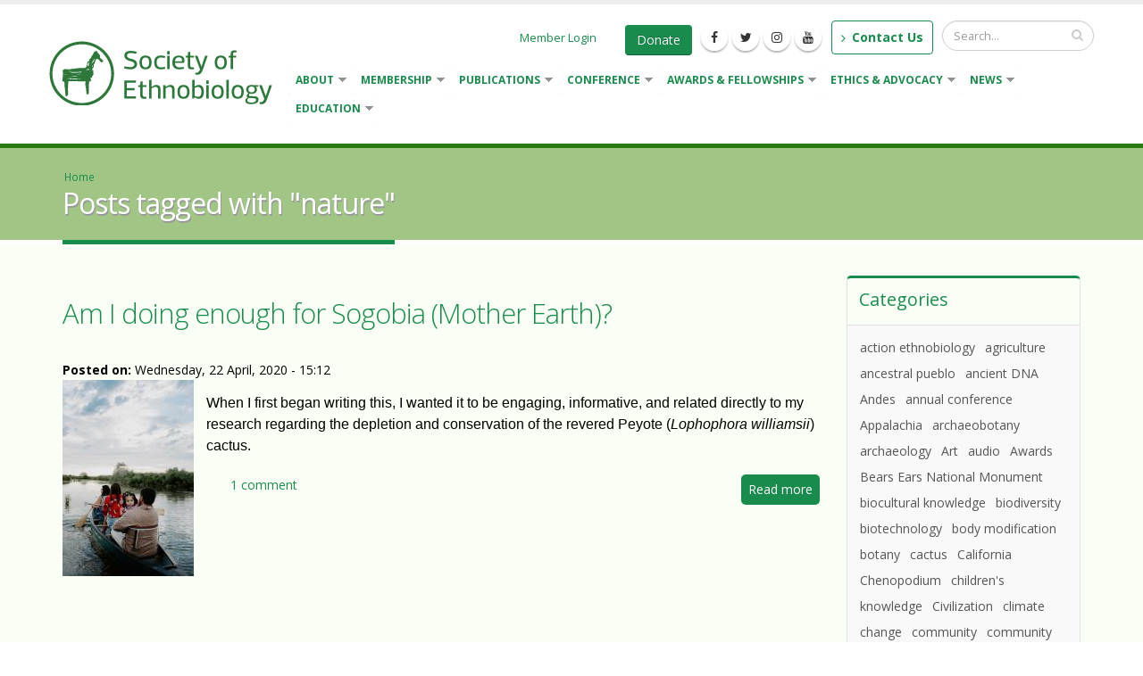

--- FILE ---
content_type: text/html; charset=utf-8
request_url: https://ethnobiology.org/tags/nature
body_size: 15409
content:
<!DOCTYPE html>
<!--[if lt IE 7]> <html class="ie ie6 " lang="en" dir="ltr"> <![endif]-->
<!--[if IE 7]>    <html class="ie ie7 " lang="en" dir="ltr"> <![endif]-->
<!--[if IE 8]>    <html class="ie ie8 " lang="en" dir="ltr"> <![endif]-->
<!--[if gt IE 8]> <!--> <html class=" " lang="en" dir="ltr"> <!--<![endif]-->
<head>
<meta http-equiv="Content-Type" content="text/html; charset=utf-8" />
<link rel="alternate" type="application/rss+xml" title="Posts tagged with &quot;nature&quot;" href="https://ethnobiology.org/taxonomy/term/815/all/feed" />
<link rel="shortcut icon" href="https://ethnobiology.org/favicon.ico" type="image/vnd.microsoft.icon" />
<meta name="viewport" content="width=device-width, initial-scale=1" />
<title>Posts tagged with "nature" | Society of Ethnobiology</title>
<!-- Call bootstrap.css before $scripts to resolve @import conflict with respond.js -->
<link rel="stylesheet" href="/sites/all/themes/Porto/vendor/bootstrap/css/bootstrap.min.css">

<style type="text/css" media="all">
@import url("https://ethnobiology.org/modules/system/system.base.css?t74cpg");
@import url("https://ethnobiology.org/modules/system/system.menus.css?t74cpg");
@import url("https://ethnobiology.org/modules/system/system.messages.css?t74cpg");
@import url("https://ethnobiology.org/modules/system/system.theme.css?t74cpg");
</style>
<style type="text/css" media="all">
@import url("https://ethnobiology.org/modules/comment/comment.css?t74cpg");
@import url("https://ethnobiology.org/modules/field/theme/field.css?t74cpg");
@import url("https://ethnobiology.org/sites/all/modules/logintoboggan/logintoboggan.css?t74cpg");
@import url("https://ethnobiology.org/modules/node/node.css?t74cpg");
@import url("https://ethnobiology.org/modules/search/search.css?t74cpg");
@import url("https://ethnobiology.org/sites/all/modules/ubercart/uc_file/uc_file.css?t74cpg");
@import url("https://ethnobiology.org/sites/all/modules/ubercart/uc_order/uc_order.css?t74cpg");
@import url("https://ethnobiology.org/sites/all/modules/ubercart/uc_product/uc_product.css?t74cpg");
@import url("https://ethnobiology.org/sites/all/modules/ubercart/uc_store/uc_store.css?t74cpg");
@import url("https://ethnobiology.org/modules/user/user.css?t74cpg");
@import url("https://ethnobiology.org/modules/forum/forum.css?t74cpg");
@import url("https://ethnobiology.org/sites/all/modules/views/css/views.css?t74cpg");
@import url("https://ethnobiology.org/sites/all/modules/media/modules/media_wysiwyg/css/media_wysiwyg.base.css?t74cpg");
</style>
<style type="text/css" media="all">
@import url("https://ethnobiology.org/sites/all/modules/colorbox/styles/default/colorbox_style.css?t74cpg");
@import url("https://ethnobiology.org/sites/all/modules/ctools/css/ctools.css?t74cpg");
@import url("https://ethnobiology.org/sites/all/libraries/sidr/stylesheets/jquery.sidr.dark.css?t74cpg");
@import url("https://ethnobiology.org/sites/all/modules/civicrm/css/crm-i.css?t74cpg");
@import url("https://ethnobiology.org/sites/all/modules/civicrm/css/civicrm.css?t74cpg");
@import url("https://ethnobiology.org/sites/all/libraries/superfish/css/superfish.css?t74cpg");
@import url("https://ethnobiology.org/sites/all/libraries/superfish/style/white.css?t74cpg");
</style>
<style type="text/css" media="all">
@import url("https://ethnobiology.org/sites/all/themes/Porto/vendor/owl.carousel/assets/owl.carousel.css?t74cpg");
@import url("https://ethnobiology.org/sites/all/themes/Porto/vendor/font-awesome/css/font-awesome-legacy.css?t74cpg");
@import url("https://ethnobiology.org/sites/all/themes/Porto/vendor/font-awesome/css/font-awesome.css?t74cpg");
@import url("https://ethnobiology.org/sites/all/themes/Porto/vendor/simple-line-icons/css/simple-line-icons.css?t74cpg");
@import url("https://ethnobiology.org/sites/all/themes/Porto/vendor/owl.carousel/assets/owl.theme.default.css?t74cpg");
@import url("https://ethnobiology.org/sites/all/themes/Porto/vendor/circle-flip-slideshow/css/component.css?t74cpg");
@import url("https://ethnobiology.org/sites/all/themes/Porto/vendor/magnific-popup/magnific-popup.css?t74cpg");
@import url("https://ethnobiology.org/sites/all/themes/Porto/css/theme.css?t74cpg");
@import url("https://ethnobiology.org/sites/all/themes/Porto/css/theme-elements.css?t74cpg");
@import url("https://ethnobiology.org/sites/all/themes/Porto/css/theme-animate.css?t74cpg");
@import url("https://ethnobiology.org/sites/all/themes/Porto/css/theme-blog.css?t74cpg");
@import url("https://ethnobiology.org/sites/all/themes/Porto/css/theme-shop.css?t74cpg");
@import url("https://ethnobiology.org/sites/all/themes/Porto/css/drupal-styles.css?t74cpg");
@import url("https://ethnobiology.org/sites/all/themes/Porto/css/custom.css?t74cpg");
@import url("https://ethnobiology.org/sites/default/files/less/skin.XIqKaWicaUOK7K0rKM9o1f4qByRU5s7BMW2htJb9f8U.css?t74cpg");
@import url("https://ethnobiology.org/sites/all/themes/Porto_sub/css/custom_sub.css?t74cpg");
</style>
    <script type="text/javascript" src="https://ethnobiology.org/sites/default/files/js/js_8E2pS9QE5Kvweq6_Oo8ImgU6dK4F2X7PtiOUAEKr_ss.js"></script>
<script type="text/javascript" src="https://ethnobiology.org/sites/default/files/js/js_Pt6OpwTd6jcHLRIjrE-eSPLWMxWDkcyYrPTIrXDSON0.js"></script>
<script type="text/javascript" src="https://ethnobiology.org/sites/default/files/js/js_onbE0n0cQY6KTDQtHO_E27UBymFC-RuqypZZ6Zxez-o.js"></script>
<script type="text/javascript" src="https://ethnobiology.org/sites/default/files/js/js_KoYkwZcX3OEtu-uOwuIYOQSq7_FzhT5CY-rOdQUWL0Q.js"></script>
<script type="text/javascript" src="https://ethnobiology.org/sites/default/files/js/js_1dPCHcL9U1s5EEHx9_tOVYjtMNL4DOYRek0h-chGjf8.js"></script>
<script type="text/javascript" src="https://ethnobiology.org/sites/default/files/googleanalytics/js?t74cpg"></script>
<script type="text/javascript">
<!--//--><![CDATA[//><!--
window.dataLayer = window.dataLayer || [];function gtag(){dataLayer.push(arguments)};gtag("js", new Date());gtag("set", "developer_id.dMDhkMT", true);gtag("config", "G-JNK7M4NSQE", {"groups":"default","anonymize_ip":true});
//--><!]]>
</script>
<script type="text/javascript" src="https://ethnobiology.org/sites/default/files/js/js_HvzxUl38HBv9IN8uQEjKBEff1sWcLWuvcKqOk9CjcFQ.js"></script>
<script type="text/javascript" src="https://ethnobiology.org/sites/default/files/js/js_Mq9mb0LJOjNfqJA2nHSFEiaQ6ExlXrnMuKJVEsZNV60.js"></script>
<script type="text/javascript">
<!--//--><![CDATA[//><!--
jQuery.extend(Drupal.settings, {"basePath":"\/","pathPrefix":"","setHasJsCookie":0,"ajaxPageState":{"theme":"porto_sub","theme_token":"ax_7CXnGqKgOT5xPVIxTrpt1rnMzHKlCnWyI9lSFWkw","js":{"sites\/all\/themes\/Porto\/js\/theme.js":1,"sites\/all\/themes\/Porto\/js\/views\/view.home.js":1,"sites\/all\/themes\/Porto\/js\/theme.init.js":1,"sites\/all\/themes\/Porto\/js\/examples\/examples.portfolio.js":1,"https:\/\/ethnobiology.org\/sites\/default\/files\/google_tag\/soe\/google_tag.script.js":1,"sites\/all\/modules\/jquery_update\/replace\/jquery\/1.12\/jquery.min.js":1,"misc\/jquery-extend-3.4.0.js":1,"misc\/jquery-html-prefilter-3.5.0-backport.js":1,"misc\/jquery.once.js":1,"misc\/drupal.js":1,"sites\/all\/modules\/jquery_update\/js\/jquery_browser.js":1,"misc\/form-single-submit.js":1,"sites\/all\/modules\/entityreference\/js\/entityreference.js":1,"sites\/all\/modules\/ubercart\/uc_file\/uc_file.js":1,"sites\/all\/libraries\/colorbox\/jquery.colorbox-min.js":1,"sites\/all\/modules\/colorbox\/js\/colorbox.js":1,"sites\/all\/modules\/colorbox\/styles\/default\/colorbox_style.js":1,"sites\/all\/modules\/colorbox\/js\/colorbox_load.js":1,"sites\/all\/modules\/colorbox\/js\/colorbox_inline.js":1,"sites\/all\/modules\/responsive_menus\/styles\/sidr\/js\/responsive_menus_sidr.js":1,"sites\/all\/libraries\/sidr\/jquery.sidr.min.js":1,"sites\/all\/modules\/google_analytics\/googleanalytics.js":1,"https:\/\/ethnobiology.org\/sites\/default\/files\/googleanalytics\/js?t74cpg":1,"0":1,"sites\/all\/libraries\/superfish\/jquery.hoverIntent.minified.js":1,"sites\/all\/libraries\/superfish\/sftouchscreen.js":1,"sites\/all\/libraries\/superfish\/supposition.js":1,"sites\/all\/libraries\/superfish\/superfish.js":1,"sites\/all\/libraries\/superfish\/supersubs.js":1,"sites\/all\/modules\/superfish\/superfish.js":1,"sites\/all\/themes\/Porto\/vendor\/modernizr\/modernizr.min.js":1,"sites\/all\/themes\/Porto\/vendor\/jquery.appear\/jquery.appear.js":1,"sites\/all\/themes\/Porto\/vendor\/jquery.easing\/jquery.easing.js":1,"sites\/all\/themes\/Porto\/vendor\/jquery-cookie\/jquery-cookie.js":1,"sites\/all\/themes\/Porto\/vendor\/bootstrap\/js\/bootstrap.min.js":1,"sites\/all\/themes\/Porto\/vendor\/common\/common.js":1,"sites\/all\/themes\/Porto\/vendor\/jquery.validation\/jquery.validation.js":1,"sites\/all\/themes\/Porto\/vendor\/jquery.stellar\/jquery.stellar.js":1,"sites\/all\/themes\/Porto\/vendor\/jquery.easy-pie-chart\/jquery.easy-pie-chart.js":1,"sites\/all\/themes\/Porto\/vendor\/jquery.gmap\/jquery.gmap.js":1,"sites\/all\/themes\/Porto\/vendor\/jquery.lazyload\/jquery.lazyload.js":1,"sites\/all\/themes\/Porto\/vendor\/isotope\/jquery.isotope.min.js":1,"sites\/all\/themes\/Porto\/vendor\/owl.carousel\/owl.carousel.js":1,"sites\/all\/themes\/Porto\/vendor\/jflickrfeed\/jflickrfeed.js":1,"sites\/all\/themes\/Porto\/vendor\/magnific-popup\/jquery.magnific-popup.js":1,"sites\/all\/themes\/Porto\/vendor\/vide\/vide.js":1,"sites\/all\/themes\/Porto\/vendor\/circle-flip-slideshow\/js\/jquery.flipshow.js":1,"sites\/all\/themes\/Porto\/js\/custom.js":1},"css":{"modules\/system\/system.base.css":1,"modules\/system\/system.menus.css":1,"modules\/system\/system.messages.css":1,"modules\/system\/system.theme.css":1,"modules\/comment\/comment.css":1,"modules\/field\/theme\/field.css":1,"sites\/all\/modules\/logintoboggan\/logintoboggan.css":1,"modules\/node\/node.css":1,"modules\/search\/search.css":1,"sites\/all\/modules\/ubercart\/uc_file\/uc_file.css":1,"sites\/all\/modules\/ubercart\/uc_order\/uc_order.css":1,"sites\/all\/modules\/ubercart\/uc_product\/uc_product.css":1,"sites\/all\/modules\/ubercart\/uc_store\/uc_store.css":1,"modules\/user\/user.css":1,"modules\/forum\/forum.css":1,"sites\/all\/modules\/views\/css\/views.css":1,"sites\/all\/modules\/media\/modules\/media_wysiwyg\/css\/media_wysiwyg.base.css":1,"sites\/all\/modules\/colorbox\/styles\/default\/colorbox_style.css":1,"sites\/all\/modules\/ctools\/css\/ctools.css":1,"sites\/all\/libraries\/sidr\/stylesheets\/jquery.sidr.dark.css":1,"sites\/all\/modules\/civicrm\/css\/crm-i.css":1,"sites\/all\/modules\/civicrm\/css\/civicrm.css":1,"sites\/all\/libraries\/superfish\/css\/superfish.css":1,"sites\/all\/libraries\/superfish\/style\/white.css":1,"sites\/all\/themes\/Porto\/vendor\/owl.carousel\/assets\/owl.carousel.css":1,"sites\/all\/themes\/Porto\/vendor\/font-awesome\/css\/font-awesome-legacy.css":1,"sites\/all\/themes\/Porto\/vendor\/font-awesome\/css\/font-awesome.css":1,"sites\/all\/themes\/Porto\/vendor\/simple-line-icons\/css\/simple-line-icons.css":1,"sites\/all\/themes\/Porto\/vendor\/owl.carousel\/assets\/owl.theme.default.css":1,"sites\/all\/themes\/Porto\/vendor\/prettyPhoto\/css\/prettyPhoto.css":1,"sites\/all\/themes\/Porto\/vendor\/circle-flip-slideshow\/css\/component.css":1,"sites\/all\/themes\/Porto\/vendor\/magnific-popup\/magnific-popup.css":1,"sites\/all\/themes\/Porto\/vendor\/isotope\/jquery.isotope.css":1,"sites\/all\/themes\/Porto\/css\/theme.css":1,"sites\/all\/themes\/Porto\/css\/theme-elements.css":1,"sites\/all\/themes\/Porto\/css\/theme-animate.css":1,"sites\/all\/themes\/Porto\/css\/theme-blog.css":1,"sites\/all\/themes\/Porto\/css\/theme-shop.css":1,"sites\/all\/themes\/Porto\/css\/drupal-styles.css":1,"sites\/all\/themes\/Porto\/css\/custom.css":1,"sites\/all\/themes\/Porto\/css\/less\/skin.less":1,"sites\/all\/themes\/Porto_sub\/css\/custom_sub.css":1}},"colorbox":{"opacity":"0.85","current":"{current} of {total}","previous":"\u00ab Prev","next":"Next \u00bb","close":"Close","maxWidth":"98%","maxHeight":"98%","fixed":true,"mobiledetect":true,"mobiledevicewidth":"320px","file_public_path":"\/sites\/default\/files","specificPagesDefaultValue":"admin*\nimagebrowser*\nimg_assist*\nimce*\nnode\/add\/*\nnode\/*\/edit\nprint\/*\nprintpdf\/*\nsystem\/ajax\nsystem\/ajax\/*"},"responsive_menus":[{"selectors":["#block-superfish-7","#block-menu-menu-conference-menu"],"trigger_txt":"\u0026nbsp;\u0026nbsp;Open Side Menu","side":"left","speed":"200","media_size":"760","displace":"1","renaming":"1","onOpen":"","onClose":"","responsive_menus_style":"sidr"}],"googleanalytics":{"account":["G-JNK7M4NSQE"],"trackOutbound":1,"trackMailto":1,"trackDownload":1,"trackDownloadExtensions":"7z|aac|arc|arj|asf|asx|avi|bin|csv|doc(x|m)?|dot(x|m)?|exe|flv|gif|gz|gzip|hqx|jar|jpe?g|js|mp(2|3|4|e?g)|mov(ie)?|msi|msp|pdf|phps|png|ppt(x|m)?|pot(x|m)?|pps(x|m)?|ppam|sld(x|m)?|thmx|qtm?|ra(m|r)?|sea|sit|tar|tgz|torrent|txt|wav|wma|wmv|wpd|xls(x|m|b)?|xlt(x|m)|xlam|xml|z|zip","trackColorbox":1},"urlIsAjaxTrusted":{"\/tags\/nature":true,"\/tags\/nature?destination=taxonomy\/term\/815":true},"superfish":{"8":{"id":"8","sf":{"pathLevels":"0","animation":{"opacity":"show","height":"show"},"speed":"\u0027fast\u0027","autoArrows":true,"dropShadows":true,"disableHI":false},"plugins":{"touchscreen":{"mode":"useragent_predefined"},"supposition":true,"bgiframe":false,"supersubs":{"minWidth":"15","maxWidth":"27","extraWidth":1}}}}});
//--><!]]>
</script>
<!-- IE Fix for HTML5 Tags -->
<!--[if lt IE 9]>
<![endif]-->

<!--[if IE]>
  <link rel="stylesheet" href="/sites/all/themes/Porto/css/ie.css">
<![endif]-->

<!--[if lte IE 8]>
  <script src="/sites/all/themes/Porto/vendor/respond.js"></script>
<![endif]-->

<!-- Web Fonts  -->
<link href="https://fonts.googleapis.com/css?family=Open+Sans:400,300,600,700,800&subset=latin,latin-ext" type="text/css" rel="stylesheet">
<link href='https://fonts.googleapis.com/css?family=Shadows+Into+Light' rel='stylesheet' type='text/css'>

  
</head>
<body class="html not-front not-logged-in no-sidebars page-taxonomy page-taxonomy-term page-taxonomy-term- page-taxonomy-term-815"  data-target="#header" data-spy="scroll" data-offset="100">
<noscript aria-hidden="true"><iframe src="https://www.googletagmanager.com/ns.html?id=GTM-NNCMPSJD" height="0" width="0" style="display:none;visibility:hidden"></iframe></noscript>

<div class="body">
  <header id="header" data-plugin-options='{"stickyEnabled": true, "stickyEnableOnBoxed": true, "stickyEnableOnMobile": true, "stickyStartAt": 57, "stickySetTop": "-57px", "stickyChangeLogo": true}'>
<div class="header-body">
<div class="header-container container">
<div class="header-row">
<div class="header-column">
                            <div class="header-logo">
            <a href="/" title="Home" rel="home" id="logo">
                <img alt="Home" width="253" height="72" data-sticky-width="176" data-sticky-height="50" data-sticky-top="33" src="https://ethnobiology.org/sites/default/files/SoE_logo_stacked.png">
            </a>
        </div>
                <div id="name-and-slogan" class="hidden">

                                                <div id="site-name" class="hidden">
                        <a href="/" title="Home" rel="home"><span>Society of Ethnobiology</span></a>
                    </div>
                            
            
        </div> <!-- /#name-and-slogan -->
    </div>
<div class="header-column">
<div class="header-row">
            <div class="header-search hidden-xs">
              
<form onsubmit="if(this.search_block_form.value==&#039;Search&#039;){ alert(&#039;Please enter a search&#039;); return false; }" action="/tags/nature" method="post" id="search-block-form" accept-charset="UTF-8"><div>
<div class="input-group"> 
  <input title="Enter the terms you wish to search for." class="form-control search form-text" onblur="if (this.value == &#039;&#039;) {this.value = &#039;Search...&#039;;}" onfocus="if (this.value == &#039;Search&#039;) {this.value = &#039;&#039;;}" placeholder="Search..." type="text" id="edit-search-block-form--2" name="search_block_form" value="" size="40" maxlength="128" /><span class="input-group-btn"><button class="btn btn-default" type="submit"><i class="fa fa-search"></i></button></span><input type="hidden" name="form_build_id" value="form-mC8-XTgjqOeeNHPWd_Kk1V_BB4BcaTtGB_eZObFbIbg" />
<input type="hidden" name="form_id" value="search_block_form" />
</div>
</div></form>        </div>
    
    <nav class="header-nav-top">
        <ul class="nav nav-pills">
                        
                            <li class="hidden-xs">
                    <a href="/contact"><i class="fa fa-angle-right"></i> Contact Us</a>
                </li>
                        
        </ul>
    </nav>

      <div class="region region-header-top">
    <div id="block-block-30" class="block block-block">

    
  <div class="content">
    <ul class="header-social-icons social-icons hidden-xs">
<li class="social-icons-facebook"><a href="https://www.facebook.com/pages/Society-of-Ethnobiology/326696046004" target="_blank" title="Facebook"><i class="fa fa-facebook"></i></a></li>
<li class="social-icons-twitter"><a href="https://twitter.com/SofEthnobiology" target="_blank" title="Twitter"><i class="fa fa-twitter"></i></a></li>
<li class="social-icons-instagram"><a href="https://www.instagram.com/societyofethnobiology/" target="_blank" title="Instagram"><i class="fa fa-instagram"></i></a></li>
<li class="social-icons-youtube"><a href="https://www.youtube.com/user/SocietyEthnobiology" target="_blank" title="YouTube"><i class="fa fa-youtube"></i></a></li>
</ul>
<a class="btn btn-primary header-social-icons" href="https://ethnobiology.org/civicrm/contribute/transact?reset=1&amp;id=53">Donate</a>
&nbsp;&nbsp;
<a style="display:none;" class="btn btn-joe header-social-icons" href="https://ethnobiology.org/membership/join">Become a Member</a>  </div>
</div>
<div id="block-user-login" class="block block-user">

    
  <div class="content">
    <form action="/tags/nature?destination=taxonomy/term/815" method="post" id="user-login-form" accept-charset="UTF-8"><div><a href="/user/login?destination=taxonomy/term/815">Member Login</a></div></form>  </div>
</div>
  </div>

</div>
<div class="header-row">
<div class="header-nav">
<button class="btn header-btn-collapse-nav h-default" data-toggle="collapse" data-target=".header-nav-main">
    <i class="fa fa-bars"></i>
</button>

<div class="header-nav-main header-nav-main-effect-1 header-nav-main-sub-effect-1 collapse">
<nav>
      
<ul class="nav nav-pills nav-main" id="mainMenu"><li class="dropdown 202"><a href="#" title="" class="dropdown-toggle disabled nolink" tabindex="0">About</a><ul class="dropdown-menu"><li><a href="/" title="Home">Home</a></li><li class="dropdown-submenu"><a href="/about-society-ethnobiology" title="About the Society">About the Society</a><ul class="dropdown-menu"><li><a href="/about-society-ethnobiology" title="">About The Society of Ethnobiology</a></li><li><a href="/about-society-ethnobiology/purpose-and-mission" title="Society of Ethnobiology Purpose and Mission">SoE Purpose and Mission</a></li><li class="dropdown-submenu"><a href="/about-society-ethnobiology/structure-and-bylaws" title="Society Organization and Bylaws">Society Structure &amp; Bylaws</a><ul class="dropdown-menu"><li><a href="/about-society-ethnobiology/structure-and-bylaws/organizational-structure">Organizational Structure</a></li><li><a href="/about-society-ethnobiology/structure-and-bylaws/bylaws-society-ethnobiology">Society By-Laws</a></li><li><a href="/about-society-ethnobiology/structure-and-bylaws/articles-incorporation" title="">Articles of Incorporation</a></li><li><a href="/about-society-ethnobiology/structure-and-bylaws/committees" title="Standing Committees">Standing Committees</a></li></ul></li><li><a href="/about-society-ethnobiology/current-board-directors" title="Current Board of Directors">Current Board of Directors</a></li><li><a href="/about-society-ethnobiology/about-our-logo">About Our Logo</a></li></ul></li><li class="dropdown-submenu"><a href="/about-ethnobiology" title="About Ethnobiology">About Ethnobiology</a><ul class="dropdown-menu"><li><a href="/about-ethnobiology" title="">About Ethnobiology</a></li><li><a href="/about-ethnobiology/what-is-ethnobiology">What is Ethnobiology?</a></li><li><a href="/about-ethnobiology/who-are-ethnobiologists" title="Who are Ethnobiologists?">Who are Ethnobiologists?</a></li></ul></li><li><a href="/about/in-memory-steven-weber">In Memory of Steven Weber</a></li><li><a href="/justin-m-nolan-in-memoriam">Dr. Justin M. Nolan, In Memoriam</a></li><li><a href="/ethnobiology.org/IndigenousResources" title="Indigenous Resources">Indigenous Resources</a></li></ul></li><li class="dropdown 223"><a href="/membership/join" title="Membership home page" class="dropdown-toggle disabled">Membership</a><ul class="dropdown-menu"><li><a href="/membership" title="Membership Benefits">Membership Benefits</a></li><li><a href="/membership/join" title="Join or Renew">Join or Renew</a></li></ul></li><li class="dropdown 20148"><a href="/publications" title="Society Publications" class="dropdown-toggle disabled">Publications</a><ul class="dropdown-menu"><li><a href="/publications" title="">About Society Publications</a></li><li class="dropdown-submenu"><a href="/publications/journal-of-ethnobiology/current-issue" title="Journal of Ethnobiology Home page">Journal of Ethnobiology</a><ul class="dropdown-menu"><li><a href="/publications/journal-of-ethnobiology/about" title="">About the Journal</a></li><li><a href="/publications/journal-of-ethnobiology/current-issue" title="">Current Issue</a></li><li><a href="/publications/journal-of-ethnobiology/special-journal-issues" title="">Special Issues/Sections</a></li><li><a href="/publications/journal-of-ethnobiology/back-issues" title="">Back Issues</a></li><li><a href="/publications/journal-of-ethnobiology/editorial-team" title="">Editorial Team</a></li></ul></li><li><a href="/publications/ethnobiology-letters" title="Ethnobiology Letters">Ethnobiology Letters</a></li><li class="dropdown-submenu"><a href="/publications/contributions" title="Contributions in Ethnobiology">Contributions in Ethnobiology</a><ul class="dropdown-menu"><li><a href="/publications/contributions" title="About the Contributions Series">About the Series</a></li><li><a href="/publications/contributions/titles" title="Contributions in Ethnobiology: All Titles">All Titles</a></li><li><a href="/forage/blog" title="Forage! Blog">Forage!</a></li><li><a href="/publications/contributions/author-guidelines" title="Contributions in Ethnobiology: Author Guidelines">Author Guidelines</a></li><li><a href="/publications/contributions/editorial-team" title="Contributions in Ethnobiology: Editorial Team">Editorial Team</a></li></ul></li><li><a href="/publications/manuscript-editing">Manuscript Editing</a></li></ul></li><li class="dropdown 225"><a href="/conference/upcoming" title="" class="dropdown-toggle disabled">Conference</a><ul class="dropdown-menu"><li class="dropdown-submenu"><a href="/conference/upcoming" title="Upcoming Conference">2026 SoE Conference</a><ul class="dropdown-menu"><li><a href="/conference/upcoming/about" title="">About</a></li><li><a href="/conference/upcoming/logo" title="">Conference Logo</a></li><li><a href="/conference/upcoming/session-submission" title="Call for Sessions">Call for Sessions, Workshops, Field Trips</a></li><li><a href="/conference/upcoming/abstract_submission" title="Abstract Submission for upcoming conference">Abstract Submission</a></li><li><a href="/conference/upcoming/awards" title="Awards &amp; Waivers">Awards &amp; Waivers</a></li><li><a href="/conference/upcoming/sessions" title="Sessions">Sessions</a></li><li class="dropdown-submenu"><a href="/conference/upcoming/trip-planning" title="Trip Planning">Trip Planning</a><ul class="dropdown-menu"><li><a href="/conference/upcoming/trip-planning/accommodations" title="Accommodations info for the upcoming conference">Accommodations</a></li><li><a href="/conference/upcoming/trip-planning/transportation" title="Transportation options for the upcoming conference">Transportation</a></li></ul></li><li><a href="/conference/upcoming/presenter-info" title="Information for Presenters">For Presenters</a></li></ul></li><li class="dropdown-submenu"><a href="/conference/past-conferences">Past Conferences</a><ul class="dropdown-menu"><li><a href="/conference/conference-abstracts">Conference Abstracts</a></li><li><a href="/conference/photo-galleries" title="Conference Photo Galleries">Conference Photo Galleries</a></li><li><a href="/conference/video-galleries" title="Conference Video Galleries">Conference Video Galleries</a></li></ul></li><li class="dropdown-submenu"><a href="/conference/podcasts" title="">Conference Podcasts</a><ul class="dropdown-menu"><li><a href="/conference/2014/podcasts" title="">2014 Podcasts</a></li><li><a href="/conference/2013/podcasts" title="">2013 Podcasts</a></li></ul></li></ul></li><li class="dropdown 9581"><a href="/awards" title="Awards and Fellowships" class="dropdown-toggle disabled">Awards &amp; Fellowships</a><ul class="dropdown-menu"><li><a href="/awards" title="">About Society Awards</a></li><li><a href="/awards/two-steves" title="Grants-in-Aid of Field Research aka ‘The Two Steves Award’">NEW! Grants-in-Aid of Field Research</a></li><li><a href="/awards/distinguished-ethnobiologist-award" title="Distinguished Ethnobiologist Award">Distinguished Ethnobiologist Award</a></li><li><a href="/awards/undergraduate-ethnobiologist-award" title="Undergraduate Ethnobiologist Award">Undergraduate Ethnobiologist Award</a></li><li><a href="/awards/barbara-lawrence-award" title="">Barbara Lawrence Award</a></li><li class="dropdown-submenu"><a href="/news/graduate-ethnobiology-research-fellowships" title="Graduate Ethnobiology Research Fellowships">Graduate Ethnobiology Research Fellowships</a><ul class="dropdown-menu"><li><a href="/news/graduate-ethnobiology-research-fellowships" title="">Fellowship Details</a></li><li><a href="/news/graduate-ethnobiology-research-fellowships/recipients">Graduate Fellowship Recipients</a></li></ul></li><li><a href="/awards/mentor-award" title="Student Mentor Award">Mentor Award</a></li><li><a href="/awards/best-ethnobiology-poster-award" title="Best Ethnobiology Poster Award">Best Poster Award</a></li><li><a href="#" title="" class="nolink" tabindex="0">Conference Travel Awards &amp; Waivers</a></li><li><a href="/awards/early-career-award-ethnobiology">Early Career Award in Ethnobiology</a></li><li><a href="/awards/citation-distinguished-service">Citation for Distinguished Service</a></li><li><a href="/awards/communities-ethnobiology-grant">NEW! Communities and Ethnobiology Grant</a></li></ul></li><li class="dropdown 80029"><a href="#" title="Ethics &amp; Advocacy" class="dropdown-toggle disabled nolink" tabindex="0">Ethics &amp; Advocacy</a><ul class="dropdown-menu"><li><a href="/about-society-ethnobiology/ethics" title="Society of Ethnobiology Code of Ethics">Ethics</a></li><li><a href="/about-society-ethnobiology/ethics/code-conduct" title="Society of Ethnobiology Code of Conduct">Conduct</a></li><li class="dropdown-submenu"><a href="#" title="Advocacy" class="nolink" tabindex="0">Advocacy</a><ul class="dropdown-menu"><li><a href="/decolonizing-ethnobiology-resources" title="Decolonizing Ethnobiology Resources">Decolonizing Ethnobiology</a></li></ul></li></ul></li><li class="dropdown 68478"><a href="/news" title="" class="dropdown-toggle disabled">News</a><ul class="dropdown-menu"><li><a href="/news" title="Ethnobiology Announcements">Ethnobiology Announcements</a></li><li><a href="/news/society-ethnobiology-newsletters">Society of Ethnobiology Newsletters</a></li></ul></li><li class="dropdown 229"><a href="/education-and-outreach" title="Education and Outreach" class="dropdown-toggle disabled">Education</a><ul class="dropdown-menu"><li><a href="/education-and-outreach/society-ethnobiology-distinguished-speaker-series" title="">Distinguished Speaker Series Recordings</a></li><li><a href="/education-and-outreach/ethnobiology-education" title="Ethnobiology Education">Ethnobiology Education</a></li><li><a href="/education-and-outreach/lesson-plans" title="">Ethnobiology Lesson Plans</a></li><li><a href="/publications/contributions/effective-approaches-human-ecology-education" title="">Contributions volume on Human Ecology Education</a></li><li><a href="/education-and-outreach/course-syllabi" title="Course Syllabi">Course Syllabi</a></li><li><a href="/education-and-outreach/become-mentor-find-mentor" title="Become a Mentor—Find a Mentor!">Become a Mentor—Find a Mentor!</a></li><li class="dropdown-submenu"><a href="#" title="" class="nolink" tabindex="0">Media</a><ul class="dropdown-menu"><li class="dropdown-submenu"><a href="#" title="Videos" class="nolink" tabindex="0">Videos</a><ul class="dropdown-menu"><li><a href="/conference/video-galleries" title="Conference Video Galleries">Conference Video Galleries</a></li><li><a href="/media/video/our-mentors-speak" title="Our Mentors Speak Videos">Our Mentors Speak Videos</a></li></ul></li><li><a href="#" title="Audio" class="nolink" tabindex="0">Audio</a></li><li><a href="#" title="" class="nolink" tabindex="0">Photos</a></li><li><a href="/media/creative-corner" title="Creative Corner">Creative Corner</a></li></ul></li></ul></li></ul>
<ul id="superfish-8" class="menu sf-menu sf-main-menu sf-horizontal sf-style-white sf-total-items-8 sf-parent-items-8 sf-single-items-0"><li id="menu-202-8" class="first odd sf-item-1 sf-depth-1 sf-total-children-6 sf-parent-children-2 sf-single-children-4 menuparent"><a href="#" title="" class="sf-depth-1 menuparent nolink" tabindex="0">About</a><ul><li id="menu-211-8" class="first odd sf-item-1 sf-depth-2 sf-no-children"><a href="/" title="Home" class="sf-depth-2">Home</a></li><li id="menu-68691-8" class="middle even sf-item-2 sf-depth-2 sf-total-children-5 sf-parent-children-1 sf-single-children-4 menuparent"><a href="/about-society-ethnobiology" title="About the Society" class="sf-depth-2 menuparent">About the Society</a><ul><li id="menu-130996-8" class="first odd sf-item-1 sf-depth-3 sf-no-children"><a href="/about-society-ethnobiology" title="" class="sf-depth-3">About The Society of Ethnobiology</a></li><li id="menu-9536-8" class="middle even sf-item-2 sf-depth-3 sf-no-children"><a href="/about-society-ethnobiology/purpose-and-mission" title="Society of Ethnobiology Purpose and Mission" class="sf-depth-3">SoE Purpose and Mission</a></li><li id="menu-21132-8" class="middle odd sf-item-3 sf-depth-3 sf-total-children-4 sf-parent-children-0 sf-single-children-4 menuparent"><a href="/about-society-ethnobiology/structure-and-bylaws" title="Society Organization and Bylaws" class="sf-depth-3 menuparent">Society Structure &amp; Bylaws</a><ul><li id="menu-216-8" class="first odd sf-item-1 sf-depth-4 sf-no-children"><a href="/about-society-ethnobiology/structure-and-bylaws/organizational-structure" class="sf-depth-4">Organizational Structure</a></li><li id="menu-217-8" class="middle even sf-item-2 sf-depth-4 sf-no-children"><a href="/about-society-ethnobiology/structure-and-bylaws/bylaws-society-ethnobiology" class="sf-depth-4">Society By-Laws</a></li><li id="menu-219-8" class="middle odd sf-item-3 sf-depth-4 sf-no-children"><a href="/about-society-ethnobiology/structure-and-bylaws/articles-incorporation" title="" class="sf-depth-4">Articles of Incorporation</a></li><li id="menu-40911-8" class="last even sf-item-4 sf-depth-4 sf-no-children"><a href="/about-society-ethnobiology/structure-and-bylaws/committees" title="Standing Committees" class="sf-depth-4">Standing Committees</a></li></ul></li><li id="menu-215-8" class="middle even sf-item-4 sf-depth-3 sf-no-children"><a href="/about-society-ethnobiology/current-board-directors" title="Current Board of Directors" class="sf-depth-3">Current Board of Directors</a></li><li id="menu-218-8" class="last odd sf-item-5 sf-depth-3 sf-no-children"><a href="/about-society-ethnobiology/about-our-logo" class="sf-depth-3">About Our Logo</a></li></ul></li><li id="menu-20151-8" class="middle odd sf-item-3 sf-depth-2 sf-total-children-3 sf-parent-children-0 sf-single-children-3 menuparent"><a href="/about-ethnobiology" title="About Ethnobiology" class="sf-depth-2 menuparent">About Ethnobiology</a><ul><li id="menu-130997-8" class="first odd sf-item-1 sf-depth-3 sf-no-children"><a href="/about-ethnobiology" title="" class="sf-depth-3">About Ethnobiology</a></li><li id="menu-230-8" class="middle even sf-item-2 sf-depth-3 sf-no-children"><a href="/about-ethnobiology/what-is-ethnobiology" class="sf-depth-3">What is Ethnobiology?</a></li><li id="menu-20162-8" class="last odd sf-item-3 sf-depth-3 sf-no-children"><a href="/about-ethnobiology/who-are-ethnobiologists" title="Who are Ethnobiologists?" class="sf-depth-3">Who are Ethnobiologists?</a></li></ul></li><li id="menu-89244-8" class="middle even sf-item-4 sf-depth-2 sf-no-children"><a href="/about/in-memory-steven-weber" class="sf-depth-2">In Memory of Steven Weber</a></li><li id="menu-99290-8" class="middle odd sf-item-5 sf-depth-2 sf-no-children"><a href="/justin-m-nolan-in-memoriam" class="sf-depth-2">Dr. Justin M. Nolan, In Memoriam</a></li><li id="menu-110984-8" class="last even sf-item-6 sf-depth-2 sf-no-children"><a href="/ethnobiology.org/IndigenousResources" title="Indigenous Resources" class="sf-depth-2">Indigenous Resources</a></li></ul></li><li id="menu-223-8" class="middle even sf-item-2 sf-depth-1 sf-total-children-2 sf-parent-children-0 sf-single-children-2 menuparent"><a href="/membership/join" title="Membership home page" class="sf-depth-1 menuparent">Membership</a><ul><li id="menu-16991-8" class="first odd sf-item-1 sf-depth-2 sf-no-children"><a href="/membership" title="Membership Benefits" class="sf-depth-2">Membership Benefits</a></li><li id="menu-44356-8" class="last even sf-item-2 sf-depth-2 sf-no-children"><a href="/membership/join" title="Join or Renew" class="sf-depth-2">Join or Renew</a></li></ul></li><li id="menu-20148-8" class="middle odd sf-item-3 sf-depth-1 sf-total-children-5 sf-parent-children-2 sf-single-children-3 menuparent"><a href="/publications" title="Society Publications" class="sf-depth-1 menuparent">Publications</a><ul><li id="menu-110989-8" class="first odd sf-item-1 sf-depth-2 sf-no-children"><a href="/publications" title="" class="sf-depth-2">About Society Publications</a></li><li id="menu-86154-8" class="middle even sf-item-2 sf-depth-2 sf-total-children-5 sf-parent-children-0 sf-single-children-5 menuparent"><a href="/publications/journal-of-ethnobiology/current-issue" title="Journal of Ethnobiology Home page" class="sf-depth-2 menuparent">Journal of Ethnobiology</a><ul><li id="menu-86157-8" class="first odd sf-item-1 sf-depth-3 sf-no-children"><a href="/publications/journal-of-ethnobiology/about" title="" class="sf-depth-3">About the Journal</a></li><li id="menu-86156-8" class="middle even sf-item-2 sf-depth-3 sf-no-children"><a href="/publications/journal-of-ethnobiology/current-issue" title="" class="sf-depth-3">Current Issue</a></li><li id="menu-86158-8" class="middle odd sf-item-3 sf-depth-3 sf-no-children"><a href="/publications/journal-of-ethnobiology/special-journal-issues" title="" class="sf-depth-3">Special Issues/Sections</a></li><li id="menu-86159-8" class="middle even sf-item-4 sf-depth-3 sf-no-children"><a href="/publications/journal-of-ethnobiology/back-issues" title="" class="sf-depth-3">Back Issues</a></li><li id="menu-86161-8" class="last odd sf-item-5 sf-depth-3 sf-no-children"><a href="/publications/journal-of-ethnobiology/editorial-team" title="" class="sf-depth-3">Editorial Team</a></li></ul></li><li id="menu-11974-8" class="middle odd sf-item-3 sf-depth-2 sf-no-children"><a href="/publications/ethnobiology-letters" title="Ethnobiology Letters" class="sf-depth-2">Ethnobiology Letters</a></li><li id="menu-1989-8" class="middle even sf-item-4 sf-depth-2 sf-total-children-5 sf-parent-children-1 sf-single-children-4 menuparent"><a href="/publications/contributions" title="Contributions in Ethnobiology" class="sf-depth-2 menuparent">Contributions in Ethnobiology</a><ul><li id="menu-110983-8" class="first odd sf-item-1 sf-depth-3 sf-no-children"><a href="/publications/contributions" title="About the Contributions Series" class="sf-depth-3">About the Series</a></li><li id="menu-118054-8" class="middle even sf-item-2 sf-depth-3 sf-total-children-12 sf-parent-children-1 sf-single-children-11 menuparent"><a href="/publications/contributions/titles" title=" All Titles" class="sf-depth-3 menuparent">All Titles</a><ul><li id="menu-151503-8" class="first odd sf-item-1 sf-depth-4 sf-no-children"><a href="/publications/contributions/hand-papermaking-traditions-viet-nam" class="sf-depth-4">Hand Papermaking Traditions of Việt Nam</a></li><li id="menu-124169-8" class="middle even sf-item-2 sf-depth-4 sf-no-children"><a href="/publications/contributions/becoming-researcher-rev-ed" class="sf-depth-4">Becoming a Researcher: Making the Transition to Graduate School, Revised Edition</a></li><li id="menu-121150-8" class="middle odd sf-item-3 sf-depth-4 sf-total-children-1 sf-parent-children-0 sf-single-children-1 menuparent"><a href="/publications/contributions/aztec-fascination-birds" class="sf-depth-4 menuparent">The Aztec Fascination with Birds: Deciphering 16th-Century Sources in Náhuatl</a><ul><li id="menu-121163-8" class="firstandlast odd sf-item-1 sf-depth-5 sf-no-children"><a href="/publications/contributions/aztec-fascination-birds/digital-collection" title=" Digital Collection" class="sf-depth-5">The Aztec Fascination with Birds: Digital Collection</a></li></ul></li><li id="menu-118042-8" class="middle even sf-item-4 sf-depth-4 sf-no-children"><a href="/publications/contributions/effective-approaches-human-ecology-education" class="sf-depth-4">Effective Approaches to  Human Ecology Education</a></li><li id="menu-110988-8" class="middle odd sf-item-5 sf-depth-4 sf-no-children"><a href="/publications/contributions/ethnozoology-egede-s-most-dreadful-monster-foundational-sea-serpent" class="sf-depth-4">Ethnozoology of Egede’s “Most Dreadful Monster,” the Foundational Sea Serpent</a></li><li id="menu-99294-8" class="middle even sf-item-6 sf-depth-4 sf-no-children"><a href="/publications/contributions/sahnish-arikara-ethnobotany" title="Sahnish (Arikara) Ethnobotany" class="sf-depth-4">Sahnish (Arikara) Ethnobotany</a></li><li id="menu-80181-8" class="middle odd sf-item-7 sf-depth-4 sf-no-children"><a href="/publications/contributions/ainu-ethnobiology" title="Ainu Ethnobiology" class="sf-depth-4">Ainu Ethnobiology</a></li><li id="menu-80173-8" class="middle even sf-item-8 sf-depth-4 sf-no-children"><a href="/publications/contributions/becoming-researcher-making-transition-graduate-school" class="sf-depth-4">Becoming a Researcher: Making the Transition to Graduate School, by Steve Wolverton</a></li><li id="menu-80154-8" class="middle odd sf-item-9 sf-depth-4 sf-no-children"><a href="/publications/contributions/small-things-forgotten-artifacts-fishing-pet-n-lakes-region-guatemala" title=" Artifacts of Fishing in the Petén Lakes Region, Guatemala" class="sf-depth-4">Small Things Forgotten: Artifacts of Fishing in the Petén Lakes Region, Guatemala</a></li><li id="menu-79773-8" class="middle even sf-item-10 sf-depth-4 sf-no-children"><a href="/publications/contributions/secwepemc-people-and-plants-research-papers-shuswap-ethnobotany" title=" Research Papers in Shuswap Ethnobotany" class="sf-depth-4">Secwepemc People and Plants: Research Papers in Shuswap Ethnobotany</a></li><li id="menu-53946-8" class="middle odd sf-item-11 sf-depth-4 sf-no-children"><a href="/publications/contributions/sprouting-valley-historical-ethnobotany-northern-pomo-potter-valley-california" title=" Historical Ethnobotany of the Northern Pomo from Potter Valley, California, by James R. Welch" class="sf-depth-4">Sprouting Valley</a></li><li id="menu-53947-8" class="last even sf-item-12 sf-depth-4 sf-no-children"><a href="/publications/contributions/explorations-ethnobiology-legacy-amadeo-rea" title=" The Legacy of Amadeo Rea" class="sf-depth-4">Explorations in Ethnobiology</a></li></ul></li><li id="menu-69900-8" class="middle odd sf-item-3 sf-depth-3 sf-no-children"><a href="/forage/blog" title="Forage! Blog" class="sf-depth-3">Forage!</a></li><li id="menu-118053-8" class="middle even sf-item-4 sf-depth-3 sf-no-children"><a href="/publications/contributions/author-guidelines" title=" Author Guidelines" class="sf-depth-3">Author Guidelines</a></li><li id="menu-118055-8" class="last odd sf-item-5 sf-depth-3 sf-no-children"><a href="/publications/contributions/editorial-team" title=" Editorial Team" class="sf-depth-3">Editorial Team</a></li></ul></li><li id="menu-80134-8" class="last odd sf-item-5 sf-depth-2 sf-no-children"><a href="/publications/manuscript-editing" class="sf-depth-2">Manuscript Editing</a></li></ul></li><li id="menu-225-8" class="middle even sf-item-4 sf-depth-1 sf-total-children-3 sf-parent-children-3 sf-single-children-0 menuparent"><a href="/conference/upcoming" title="" class="sf-depth-1 menuparent">Conference</a><ul><li id="menu-29829-8" class="first odd sf-item-1 sf-depth-2 sf-total-children-8 sf-parent-children-1 sf-single-children-7 menuparent"><a href="/conference/upcoming" title="Upcoming Conference" class="sf-depth-2 menuparent">2026 SoE Conference</a><ul><li id="menu-79328-8" class="first odd sf-item-1 sf-depth-3 sf-no-children"><a href="/conference/upcoming/about" title="" class="sf-depth-3">About</a></li><li id="menu-135542-8" class="middle even sf-item-2 sf-depth-3 sf-no-children"><a href="/conference/upcoming/logo" title="" class="sf-depth-3">Conference Logo</a></li><li id="menu-86140-8" class="middle odd sf-item-3 sf-depth-3 sf-no-children"><a href="/conference/upcoming/session-submission" title="Call for Sessions" class="sf-depth-3">Call for Sessions, Workshops, Field Trips</a></li><li id="menu-3610-8" class="middle even sf-item-4 sf-depth-3 sf-no-children"><a href="/conference/upcoming/abstract_submission" title="Abstract Submission for upcoming conference" class="sf-depth-3">Abstract Submission</a></li><li id="menu-9815-8" class="middle odd sf-item-5 sf-depth-3 sf-no-children"><a href="/conference/upcoming/awards" title="Awards &amp; Waivers" class="sf-depth-3">Awards &amp; Waivers</a></li><li id="menu-6835-8" class="middle even sf-item-6 sf-depth-3 sf-no-children"><a href="/conference/upcoming/sessions" title="Sessions" class="sf-depth-3">Sessions</a></li><li id="menu-6128-8" class="middle odd sf-item-7 sf-depth-3 sf-total-children-2 sf-parent-children-0 sf-single-children-2 menuparent"><a href="/conference/upcoming/trip-planning" title="Trip Planning" class="sf-depth-3 menuparent">Trip Planning</a><ul><li id="menu-3611-8" class="first odd sf-item-1 sf-depth-4 sf-no-children"><a href="/conference/upcoming/trip-planning/accommodations" title="Accommodations info for the upcoming conference" class="sf-depth-4">Accommodations</a></li><li id="menu-3614-8" class="last even sf-item-2 sf-depth-4 sf-no-children"><a href="/conference/upcoming/trip-planning/transportation" title="Transportation options for the upcoming conference" class="sf-depth-4">Transportation</a></li></ul></li><li id="menu-11101-8" class="last even sf-item-8 sf-depth-3 sf-no-children"><a href="/conference/upcoming/presenter-info" title="Information for Presenters" class="sf-depth-3">For Presenters</a></li></ul></li><li id="menu-227-8" class="middle even sf-item-2 sf-depth-2 sf-total-children-3 sf-parent-children-0 sf-single-children-3 menuparent"><a href="/conference/past-conferences" class="sf-depth-2 menuparent">Past Conferences</a><ul><li id="menu-284-8" class="first odd sf-item-1 sf-depth-3 sf-no-children"><a href="/conference/conference-abstracts" class="sf-depth-3">Conference Abstracts</a></li><li id="menu-13896-8" class="middle even sf-item-2 sf-depth-3 sf-no-children"><a href="/conference/photo-galleries" title="Conference Photo Galleries" class="sf-depth-3">Conference Photo Galleries</a></li><li id="menu-40685-8" class="last odd sf-item-3 sf-depth-3 sf-no-children"><a href="/conference/video-galleries" title="Conference Video Galleries" class="sf-depth-3">Conference Video Galleries</a></li></ul></li><li id="menu-55439-8" class="last odd sf-item-3 sf-depth-2 sf-total-children-2 sf-parent-children-0 sf-single-children-2 menuparent"><a href="/conference/podcasts" title="" class="sf-depth-2 menuparent">Conference Podcasts</a><ul><li id="menu-65802-8" class="first odd sf-item-1 sf-depth-3 sf-no-children"><a href="/conference/2014/podcasts" title="" class="sf-depth-3">2014 Podcasts</a></li><li id="menu-65801-8" class="last even sf-item-2 sf-depth-3 sf-no-children"><a href="/conference/2013/podcasts" title="" class="sf-depth-3">2013 Podcasts</a></li></ul></li></ul></li><li id="menu-9581-8" class="middle odd sf-item-5 sf-depth-1 sf-total-children-12 sf-parent-children-3 sf-single-children-9 menuparent"><a href="/awards" title="Awards and Fellowships" class="sf-depth-1 menuparent">Awards &amp; Fellowships</a><ul><li id="menu-110990-8" class="first odd sf-item-1 sf-depth-2 sf-no-children"><a href="/awards" title="" class="sf-depth-2">About Society Awards</a></li><li id="menu-142335-8" class="middle even sf-item-2 sf-depth-2 sf-no-children"><a href="/awards/two-steves" title="Grants-in-Aid of Field Research aka ‘The Two Steves Award’" class="sf-depth-2">NEW! Grants-in-Aid of Field Research</a></li><li id="menu-16410-8" class="middle odd sf-item-3 sf-depth-2 sf-no-children"><a href="/awards/distinguished-ethnobiologist-award" title="Distinguished Ethnobiologist Award" class="sf-depth-2">Distinguished Ethnobiologist Award</a></li><li id="menu-9582-8" class="middle even sf-item-4 sf-depth-2 sf-no-children"><a href="/awards/undergraduate-ethnobiologist-award" title="Undergraduate Ethnobiologist Award" class="sf-depth-2">Undergraduate Ethnobiologist Award</a></li><li id="menu-138618-8" class="middle odd sf-item-5 sf-depth-2 sf-total-children-4 sf-parent-children-0 sf-single-children-4 menuparent"><a href="/awards/barbara-lawrence-award" title="" class="sf-depth-2 menuparent">Barbara Lawrence Award</a><ul><li id="menu-138622-8" class="first odd sf-item-1 sf-depth-3 sf-no-children"><a href="/awards/barbara-lawrence-award" title="" class="sf-depth-3">Barbara Lawrence Award Details</a></li><li id="menu-138619-8" class="middle even sf-item-2 sf-depth-3 sf-no-children"><a href="/awards/barbara-lawrence-award/about-barbara-lawrence" title="" class="sf-depth-3">About Barbara Lawrence</a></li><li id="menu-138620-8" class="middle odd sf-item-3 sf-depth-3 sf-no-children"><a href="/awards/barbara-lawrence-award/barbara-lawrence-bibliography" title="" class="sf-depth-3">Barbara Lawrence Bibliography</a></li><li id="menu-138621-8" class="last even sf-item-4 sf-depth-3 sf-no-children"><a href="/awards/barbara-lawrence-award/recipients" title="" class="sf-depth-3">BLA Recipients</a></li></ul></li><li id="menu-68589-8" class="middle even sf-item-6 sf-depth-2 sf-total-children-2 sf-parent-children-0 sf-single-children-2 menuparent"><a href="/news/graduate-ethnobiology-research-fellowships" title="Graduate Ethnobiology Research Fellowships" class="sf-depth-2 menuparent">Graduate Ethnobiology Research Fellowships</a><ul><li id="menu-130970-8" class="first odd sf-item-1 sf-depth-3 sf-no-children"><a href="/news/graduate-ethnobiology-research-fellowships" title="" class="sf-depth-3">Fellowship Details</a></li><li id="menu-69245-8" class="last even sf-item-2 sf-depth-3 sf-no-children"><a href="/news/graduate-ethnobiology-research-fellowships/recipients" class="sf-depth-3">Graduate Fellowship Recipients</a></li></ul></li><li id="menu-75284-8" class="middle odd sf-item-7 sf-depth-2 sf-no-children"><a href="/awards/mentor-award" title="Student Mentor Award" class="sf-depth-2">Mentor Award</a></li><li id="menu-16863-8" class="middle even sf-item-8 sf-depth-2 sf-no-children"><a href="/awards/best-ethnobiology-poster-award" title="Best Ethnobiology Poster Award" class="sf-depth-2">Best Poster Award</a></li><li id="menu-138624-8" class="middle odd sf-item-9 sf-depth-2 sf-total-children-3 sf-parent-children-0 sf-single-children-3 menuparent"><a href="#" title="" class="sf-depth-2 menuparent nolink" tabindex="0">Conference Travel Awards &amp; Waivers</a><ul><li id="menu-79786-8" class="first odd sf-item-1 sf-depth-3 sf-no-children"><a href="/awards/indigenous-peoples-conference-travel-award" title="Indigenous Peoples&#039; Conference Travel Award" class="sf-depth-3">Indigenous Peoples&#039; Conference Travel Award</a></li><li id="menu-79785-8" class="middle even sf-item-2 sf-depth-3 sf-no-children"><a href="/awards/student-conference-travel-award" title="Student Conference Travel Award" class="sf-depth-3">Student Conference Travel Award</a></li><li id="menu-82425-8" class="last odd sf-item-3 sf-depth-3 sf-no-children"><a href="/awards/annual-conference-fee-waivers" title="Annual Conference Fee Waivers" class="sf-depth-3">Annual Conference Fee Waivers</a></li></ul></li><li id="menu-127166-8" class="middle even sf-item-10 sf-depth-2 sf-no-children"><a href="/awards/early-career-award-ethnobiology" class="sf-depth-2">Early Career Award in Ethnobiology</a></li><li id="menu-130987-8" class="middle odd sf-item-11 sf-depth-2 sf-no-children"><a href="/awards/citation-distinguished-service" class="sf-depth-2">Citation for Distinguished Service</a></li><li id="menu-135583-8" class="last even sf-item-12 sf-depth-2 sf-no-children"><a href="/awards/communities-ethnobiology-grant" class="sf-depth-2">NEW! Communities and Ethnobiology Grant</a></li></ul></li><li id="menu-80029-8" class="middle even sf-item-6 sf-depth-1 sf-total-children-3 sf-parent-children-3 sf-single-children-0 menuparent"><a href="#" title="Ethics &amp; Advocacy" class="sf-depth-1 menuparent nolink" tabindex="0">Ethics &amp; Advocacy</a><ul><li id="menu-15852-8" class="first odd sf-item-1 sf-depth-2 sf-total-children-1 sf-parent-children-0 sf-single-children-1 menuparent"><a href="/about-society-ethnobiology/ethics" title="Society of Ethnobiology Code of Ethics" class="sf-depth-2 menuparent">Ethics</a><ul><li id="menu-82924-8" class="firstandlast odd sf-item-1 sf-depth-3 sf-no-children"><a href="/about-society-ethnobiology/ethics" title="Society of Ethnobiology Code of Ethics" class="sf-depth-3">Code of Ethics</a></li></ul></li><li id="menu-82925-8" class="middle even sf-item-2 sf-depth-2 sf-total-children-1 sf-parent-children-0 sf-single-children-1 menuparent"><a href="/about-society-ethnobiology/ethics/code-conduct" title="Society of Ethnobiology Code of Conduct" class="sf-depth-2 menuparent">Conduct</a><ul><li id="menu-85405-8" class="firstandlast odd sf-item-1 sf-depth-3 sf-no-children"><a href="/about-society-ethnobiology/ethics/code-conduct" title="Society of Ethnobiology Code of Conduct" class="sf-depth-3">Code of Conduct</a></li></ul></li><li id="menu-80030-8" class="last odd sf-item-3 sf-depth-2 sf-total-children-1 sf-parent-children-1 sf-single-children-0 menuparent"><a href="#" title="Advocacy" class="sf-depth-2 menuparent nolink" tabindex="0">Advocacy</a><ul><li id="menu-78738-8" class="firstandlast odd sf-item-1 sf-depth-3 sf-total-children-5 sf-parent-children-0 sf-single-children-5 menuparent"><a href="/decolonizing-ethnobiology-resources" title="Decolonizing Ethnobiology Resources" class="sf-depth-3 menuparent">Decolonizing Ethnobiology</a><ul><li id="menu-107075-8" class="first odd sf-item-1 sf-depth-4 sf-no-children"><a href="/decolonizing-ethnobiology-resources/books" class="sf-depth-4">Books</a></li><li id="menu-107076-8" class="middle even sf-item-2 sf-depth-4 sf-no-children"><a href="/decolonizing-ethnobiology-resources/movies-and-shows" class="sf-depth-4">Movies and Shows</a></li><li id="menu-107077-8" class="middle odd sf-item-3 sf-depth-4 sf-no-children"><a href="/decolonizing-ethnobiology-resources/podcasts" class="sf-depth-4">Podcasts</a></li><li id="menu-107078-8" class="middle even sf-item-4 sf-depth-4 sf-no-children"><a href="/decolonizing-ethnobiology-resources/allyship" class="sf-depth-4">Allyship</a></li><li id="menu-107079-8" class="last odd sf-item-5 sf-depth-4 sf-no-children"><a href="/decolonizing-ethnobiology-resources/articles" class="sf-depth-4">Articles</a></li></ul></li></ul></li></ul></li><li id="menu-68478-8" class="middle odd sf-item-7 sf-depth-1 sf-total-children-2 sf-parent-children-0 sf-single-children-2 menuparent"><a href="/news" title="" class="sf-depth-1 menuparent">News</a><ul><li id="menu-2410-8" class="first odd sf-item-1 sf-depth-2 sf-no-children"><a href="/news" title="Ethnobiology Announcements" class="sf-depth-2">Ethnobiology Announcements</a></li><li id="menu-86143-8" class="last even sf-item-2 sf-depth-2 sf-no-children"><a href="/news/society-ethnobiology-newsletters" class="sf-depth-2">Society of Ethnobiology Newsletters</a></li></ul></li><li id="menu-229-8" class="last even sf-item-8 sf-depth-1 sf-total-children-7 sf-parent-children-1 sf-single-children-6 menuparent"><a href="/education-and-outreach" title="Education and Outreach" class="sf-depth-1 menuparent">Education</a><ul><li id="menu-145853-8" class="first odd sf-item-1 sf-depth-2 sf-no-children"><a href="/education-and-outreach/society-ethnobiology-distinguished-speaker-series" title="" class="sf-depth-2">Distinguished Speaker Series Recordings</a></li><li id="menu-20161-8" class="middle even sf-item-2 sf-depth-2 sf-no-children"><a href="/education-and-outreach/ethnobiology-education" title="Ethnobiology Education" class="sf-depth-2">Ethnobiology Education</a></li><li id="menu-151502-8" class="middle odd sf-item-3 sf-depth-2 sf-no-children"><a href="/education-and-outreach/lesson-plans" title="" class="sf-depth-2">Ethnobiology Lesson Plans</a></li><li id="menu-151506-8" class="middle even sf-item-4 sf-depth-2 sf-no-children"><a href="/publications/contributions/effective-approaches-human-ecology-education" title="" class="sf-depth-2">Contributions volume on Human Ecology Education</a></li><li id="menu-55189-8" class="middle odd sf-item-5 sf-depth-2 sf-no-children"><a href="/education-and-outreach/course-syllabi" title="Course Syllabi" class="sf-depth-2">Course Syllabi</a></li><li id="menu-23477-8" class="middle even sf-item-6 sf-depth-2 sf-no-children"><a href="/education-and-outreach/become-mentor-find-mentor" title="Become a Mentor—Find a Mentor!" class="sf-depth-2">Become a Mentor—Find a Mentor!</a></li><li id="menu-68477-8" class="last odd sf-item-7 sf-depth-2 sf-total-children-4 sf-parent-children-3 sf-single-children-1 menuparent"><a href="#" title="" class="sf-depth-2 menuparent nolink" tabindex="0">Media</a><ul><li id="menu-41344-8" class="first odd sf-item-1 sf-depth-3 sf-total-children-2 sf-parent-children-0 sf-single-children-2 menuparent"><a href="#" title="Videos" class="sf-depth-3 menuparent nolink" tabindex="0">Videos</a><ul><li id="menu-74606-8" class="first odd sf-item-1 sf-depth-4 sf-no-children"><a href="/conference/video-galleries" title="Conference Video Galleries" class="sf-depth-4">Conference Video Galleries</a></li><li id="menu-68685-8" class="last even sf-item-2 sf-depth-4 sf-no-children"><a href="/media/video/our-mentors-speak" title="Our Mentors Speak Videos" class="sf-depth-4">Our Mentors Speak Videos</a></li></ul></li><li id="menu-68684-8" class="middle even sf-item-2 sf-depth-3 sf-total-children-2 sf-parent-children-1 sf-single-children-1 menuparent"><a href="#" title="Audio" class="sf-depth-3 menuparent nolink" tabindex="0">Audio</a><ul><li id="menu-68577-8" class="first odd sf-item-1 sf-depth-4 sf-no-children"><a href="/media/audio/our-mentors-speak" title=" Audio" class="sf-depth-4">Our Mentors Speak Audio</a></li><li id="menu-68568-8" class="last even sf-item-2 sf-depth-4 sf-total-children-2 sf-parent-children-0 sf-single-children-2 menuparent"><a href="/conference/podcasts" title="Conference Podcasts" class="sf-depth-4 menuparent">Conference Podcasts</a><ul><li id="menu-68569-8" class="first odd sf-item-1 sf-depth-5 sf-no-children"><a href="/conference/2014/podcasts" title="2014 Podcasts" class="sf-depth-5">2014 Podcasts</a></li><li id="menu-68570-8" class="last even sf-item-2 sf-depth-5 sf-no-children"><a href="/conference/2013/podcasts" title="2013 Podcasts" class="sf-depth-5">2013 Podcasts</a></li></ul></li></ul></li><li id="menu-99288-8" class="middle odd sf-item-3 sf-depth-3 sf-total-children-1 sf-parent-children-0 sf-single-children-1 menuparent"><a href="#" title="" class="sf-depth-3 menuparent nolink" tabindex="0">Photos</a><ul><li id="menu-99289-8" class="firstandlast odd sf-item-1 sf-depth-4 sf-no-children"><a href="/conference/photo-galleries" title="" class="sf-depth-4">Conference Photo Galleries</a></li></ul></li><li id="menu-69157-8" class="last even sf-item-4 sf-depth-3 sf-no-children"><a href="/media/creative-corner" title="Creative Corner" class="sf-depth-3">Creative Corner</a></li></ul></li></ul></li></ul>    </nav>
</div>
</div>
</div>
</div>
</div>
</div>
</div>
</header>


	<!-- end header --> 

	<div role="main" class="main">
      <!--breadcrumbs-->
        <section class="page-header ">
    
    <div class="container">
            <div class="row">
            <div class="col-md-12">
                <ul class="breadcrumb"><li><a href="/">Home</a></li> </ul>            </div>
        </div>
        <div class="row">
            <div class="col-md-12">
                <h1>Posts tagged with "nature"</h1>
            </div>
        </div>
              </div>
    </section>
	  
	  	  <div id="content" class="content full">
	    <div class="container">
	      <div class="row">
		        
			    			
					<div class="col-md-9">
					  
			     				      			      		
					    <div class="region region-content">
    <div id="block-system-main" class="block block-system">

    
  <div class="content">
    <div class="view view-taxonomy-term view-id-taxonomy_term view-display-id-page view-dom-id-06cd9213eadf967cb19e2f6e72f19a5d">
        
  
  
      <div class="view-content">
        <div class="views-row views-row-1 views-row-odd views-row-first views-row-last">
    <div  about="/forage/blog/am-i-doing-enough-sogobia-mother-earth" typeof="sioc:Item foaf:Document" class="ds-1col node node-blog-post node-teaser view-mode-teaser clearfix">

  
  <div class="field field-name-title field-type-ds field-label-hidden"><div class="field-items"><div class="field-item even" property="dc:title"><h2><a href="/forage/blog/am-i-doing-enough-sogobia-mother-earth">Am I doing enough for Sogobia (Mother Earth)?</a></h2></div></div></div><div class="field field-name-post-date field-type-ds field-label-inline clearfix"><div class="field-label">Posted on:&nbsp;</div><div class="field-items"><div class="field-item even">Wednesday, 22 April, 2020 - 15:12</div></div></div><div class="field field-name-field-image-optional field-type-image field-label-hidden"><div class="field-items"><div class="field-item even"><a href="https://ethnobiology.org/sites/default/files/blog/images/ddavis4_0.jpg" title="Am I doing enough for Sogobia (Mother Earth)?" class="colorbox" data-colorbox-gallery="gallery-node-4703-_tnYvTrh7hY" data-cbox-img-attrs="{&quot;title&quot;: &quot;&quot;, &quot;alt&quot;: &quot;&quot;}"><img typeof="foaf:Image" src="https://ethnobiology.org/sites/default/files/styles/medium/public/blog/images/ddavis4_0.jpg?itok=OkNwuQnT" width="147" height="220" alt="" title="" /></a></div></div></div><div class="field field-name-body field-type-text-with-summary field-label-hidden"><div class="field-items"><div class="field-item even" property="content:encoded"><p><span style="font-family:Arial,Helvetica,sans-serif;"><span style="font-size:12.0pt"><span style="line-height:107%">When I first began writing this, I wanted it to be engaging, informative, and related directly to my research regarding the depletion and conservation of the revered Peyote (<i>Lophophora williamsii</i>) cactus.</span></span></span></p></div></div></div><ul class="links inline"><li class="node-readmore first"><a href="/forage/blog/am-i-doing-enough-sogobia-mother-earth" rel="tag" title="Am I doing enough for Sogobia (Mother Earth)?">Read more<span class="element-invisible"> about Am I doing enough for Sogobia (Mother Earth)?</span></a></li>
<li class="comment-comments last"><a href="/forage/blog/am-i-doing-enough-sogobia-mother-earth#comments" title="Jump to the first comment of this posting.">1 comment</a></li>
</ul></div>

  </div>
    </div>
  
  
  
  
  
  
</div>  </div>
</div>
  </div>
			      
					</div>
			  
				  				  <div class="col-md-3">
				      <div class="region region-sidebar-right">
    
<div id="block-views-92b53d9c6af6e2a7f4d2b71a9d60991d" class="block block-views">

    <h4>Categories</h4>
  
  <div class="content">
    <div class="view view-forage-blog-categories-block view-id-forage_blog_categories_block view-display-id-block view-dom-id-131f85423db3778687b65891115c5baa">
        
  
  
      <div class="view-content">
      <div class="item-list">    <ul>          <li class="views-row views-row-1 views-row-odd views-row-first">  
  <div class="views-field views-field-name">        <span class="field-content"><a href="/tags/action-ethnobiology">action ethnobiology</a></span>  </div></li>
          <li class="views-row views-row-2 views-row-even">  
  <div class="views-field views-field-name">        <span class="field-content"><a href="/tags/agriculture">agriculture</a></span>  </div></li>
          <li class="views-row views-row-3 views-row-odd">  
  <div class="views-field views-field-name">        <span class="field-content"><a href="/tags/ancestral-pueblo">ancestral pueblo</a></span>  </div></li>
          <li class="views-row views-row-4 views-row-even">  
  <div class="views-field views-field-name">        <span class="field-content"><a href="/tags/ancient-dna">ancient DNA</a></span>  </div></li>
          <li class="views-row views-row-5 views-row-odd">  
  <div class="views-field views-field-name">        <span class="field-content"><a href="/tags/andes">Andes</a></span>  </div></li>
          <li class="views-row views-row-6 views-row-even">  
  <div class="views-field views-field-name">        <span class="field-content"><a href="/tags/annual-conference">annual conference</a></span>  </div></li>
          <li class="views-row views-row-7 views-row-odd">  
  <div class="views-field views-field-name">        <span class="field-content"><a href="/tags/appalachia">Appalachia</a></span>  </div></li>
          <li class="views-row views-row-8 views-row-even">  
  <div class="views-field views-field-name">        <span class="field-content"><a href="/tags/archaeobotany">archaeobotany</a></span>  </div></li>
          <li class="views-row views-row-9 views-row-odd">  
  <div class="views-field views-field-name">        <span class="field-content"><a href="/tags/archaeology">archaeology</a></span>  </div></li>
          <li class="views-row views-row-10 views-row-even">  
  <div class="views-field views-field-name">        <span class="field-content"><a href="/tags/art">Art</a></span>  </div></li>
          <li class="views-row views-row-11 views-row-odd">  
  <div class="views-field views-field-name">        <span class="field-content"><a href="/tags/audio">audio</a></span>  </div></li>
          <li class="views-row views-row-12 views-row-even">  
  <div class="views-field views-field-name">        <span class="field-content"><a href="/tags/awards">Awards</a></span>  </div></li>
          <li class="views-row views-row-13 views-row-odd">  
  <div class="views-field views-field-name">        <span class="field-content"><a href="/tags/bears-ears-national-monument">Bears Ears National Monument</a></span>  </div></li>
          <li class="views-row views-row-14 views-row-even">  
  <div class="views-field views-field-name">        <span class="field-content"><a href="/tags/biocultural-knowledge">biocultural knowledge</a></span>  </div></li>
          <li class="views-row views-row-15 views-row-odd">  
  <div class="views-field views-field-name">        <span class="field-content"><a href="/tags/biodiversity">biodiversity</a></span>  </div></li>
          <li class="views-row views-row-16 views-row-even">  
  <div class="views-field views-field-name">        <span class="field-content"><a href="/tags/biotechnology">biotechnology</a></span>  </div></li>
          <li class="views-row views-row-17 views-row-odd">  
  <div class="views-field views-field-name">        <span class="field-content"><a href="/tags/body-modification">body modification</a></span>  </div></li>
          <li class="views-row views-row-18 views-row-even">  
  <div class="views-field views-field-name">        <span class="field-content"><a href="/tags/botany">botany</a></span>  </div></li>
          <li class="views-row views-row-19 views-row-odd">  
  <div class="views-field views-field-name">        <span class="field-content"><a href="/tags/cactus">cactus</a></span>  </div></li>
          <li class="views-row views-row-20 views-row-even">  
  <div class="views-field views-field-name">        <span class="field-content"><a href="/tags/california">California</a></span>  </div></li>
          <li class="views-row views-row-21 views-row-odd">  
  <div class="views-field views-field-name">        <span class="field-content"><a href="/tags/chenopodium">Chenopodium</a></span>  </div></li>
          <li class="views-row views-row-22 views-row-even">  
  <div class="views-field views-field-name">        <span class="field-content"><a href="/tags/childrens-knowledge">children&#039;s knowledge</a></span>  </div></li>
          <li class="views-row views-row-23 views-row-odd">  
  <div class="views-field views-field-name">        <span class="field-content"><a href="/tags/civilization">Civilization</a></span>  </div></li>
          <li class="views-row views-row-24 views-row-even">  
  <div class="views-field views-field-name">        <span class="field-content"><a href="/tags/climate-change">climate change</a></span>  </div></li>
          <li class="views-row views-row-25 views-row-odd">  
  <div class="views-field views-field-name">        <span class="field-content"><a href="/tags/community">community</a></span>  </div></li>
          <li class="views-row views-row-26 views-row-even">  
  <div class="views-field views-field-name">        <span class="field-content"><a href="/tags/community-engaged-research">community engaged research</a></span>  </div></li>
          <li class="views-row views-row-27 views-row-odd">  
  <div class="views-field views-field-name">        <span class="field-content"><a href="/tags/conference">conference</a></span>  </div></li>
          <li class="views-row views-row-28 views-row-even">  
  <div class="views-field views-field-name">        <span class="field-content"><a href="/tags/conservation">conservation</a></span>  </div></li>
          <li class="views-row views-row-29 views-row-odd">  
  <div class="views-field views-field-name">        <span class="field-content"><a href="/tags/cotton">cotton</a></span>  </div></li>
          <li class="views-row views-row-30 views-row-even">  
  <div class="views-field views-field-name">        <span class="field-content"><a href="/tags/creative-corner">Creative Corner</a></span>  </div></li>
          <li class="views-row views-row-31 views-row-odd">  
  <div class="views-field views-field-name">        <span class="field-content"><a href="/tags/crops">crops</a></span>  </div></li>
          <li class="views-row views-row-32 views-row-even">  
  <div class="views-field views-field-name">        <span class="field-content"><a href="/tags/culture">culture</a></span>  </div></li>
          <li class="views-row views-row-33 views-row-odd">  
  <div class="views-field views-field-name">        <span class="field-content"><a href="/tags/drought">drought</a></span>  </div></li>
          <li class="views-row views-row-34 views-row-even">  
  <div class="views-field views-field-name">        <span class="field-content"><a href="/tags/eggshell">eggshell</a></span>  </div></li>
          <li class="views-row views-row-35 views-row-odd">  
  <div class="views-field views-field-name">        <span class="field-content"><a href="/tags/elder-scrolls">Elder Scrolls</a></span>  </div></li>
          <li class="views-row views-row-36 views-row-even">  
  <div class="views-field views-field-name">        <span class="field-content"><a href="/tags/elders">elders</a></span>  </div></li>
          <li class="views-row views-row-37 views-row-odd">  
  <div class="views-field views-field-name">        <span class="field-content"><a href="/tags/ethics">Ethics</a></span>  </div></li>
          <li class="views-row views-row-38 views-row-even">  
  <div class="views-field views-field-name">        <span class="field-content"><a href="/taxonomy/term/630">ethnobiology</a></span>  </div></li>
          <li class="views-row views-row-39 views-row-odd">  
  <div class="views-field views-field-name">        <span class="field-content"><a href="/tags/ethnobiology-letters">Ethnobiology Letters</a></span>  </div></li>
          <li class="views-row views-row-40 views-row-even">  
  <div class="views-field views-field-name">        <span class="field-content"><a href="/tags/ethnobiology-sea-silk-pinna-nobillis-traditional-knowledge-mediterranean">ethnobiology; sea silk; Pinna nobillis; traditional knowledge; Mediterranean</a></span>  </div></li>
          <li class="views-row views-row-41 views-row-odd">  
  <div class="views-field views-field-name">        <span class="field-content"><a href="/tags/ethnobotany">Ethnobotany</a></span>  </div></li>
          <li class="views-row views-row-42 views-row-even">  
  <div class="views-field views-field-name">        <span class="field-content"><a href="/tags/ethnobotany-fieldwork-awards-medicine">ethnobotany fieldwork awards medicine</a></span>  </div></li>
          <li class="views-row views-row-43 views-row-odd">  
  <div class="views-field views-field-name">        <span class="field-content"><a href="/tags/ethnobotany-student">ethnobotany student</a></span>  </div></li>
          <li class="views-row views-row-44 views-row-even">  
  <div class="views-field views-field-name">        <span class="field-content"><a href="/tags/farming">farming</a></span>  </div></li>
          <li class="views-row views-row-45 views-row-odd">  
  <div class="views-field views-field-name">        <span class="field-content"><a href="/tags/featured">featured</a></span>  </div></li>
          <li class="views-row views-row-46 views-row-even">  
  <div class="views-field views-field-name">        <span class="field-content"><a href="/tags/fellowship-profile-series">Fellowship Profile Series</a></span>  </div></li>
          <li class="views-row views-row-47 views-row-odd">  
  <div class="views-field views-field-name">        <span class="field-content"><a href="/tags/fermentation">Fermentation</a></span>  </div></li>
          <li class="views-row views-row-48 views-row-even">  
  <div class="views-field views-field-name">        <span class="field-content"><a href="/tags/first-aid">first aid</a></span>  </div></li>
          <li class="views-row views-row-49 views-row-odd">  
  <div class="views-field views-field-name">        <span class="field-content"><a href="/tags/flower">Flower</a></span>  </div></li>
          <li class="views-row views-row-50 views-row-even">  
  <div class="views-field views-field-name">        <span class="field-content"><a href="/tags/folk-medicine">folk medicine</a></span>  </div></li>
          <li class="views-row views-row-51 views-row-odd">  
  <div class="views-field views-field-name">        <span class="field-content"><a href="/tags/food">food</a></span>  </div></li>
          <li class="views-row views-row-52 views-row-even">  
  <div class="views-field views-field-name">        <span class="field-content"><a href="/tags/food-forests">food forests</a></span>  </div></li>
          <li class="views-row views-row-53 views-row-odd">  
  <div class="views-field views-field-name">        <span class="field-content"><a href="/tags/food-security">food security</a></span>  </div></li>
          <li class="views-row views-row-54 views-row-even">  
  <div class="views-field views-field-name">        <span class="field-content"><a href="/tags/food-sovereignty">food sovereignty</a></span>  </div></li>
          <li class="views-row views-row-55 views-row-odd">  
  <div class="views-field views-field-name">        <span class="field-content"><a href="/tags/food-systems">food systems</a></span>  </div></li>
          <li class="views-row views-row-56 views-row-even">  
  <div class="views-field views-field-name">        <span class="field-content"><a href="/tags/foraging">Foraging</a></span>  </div></li>
          <li class="views-row views-row-57 views-row-odd">  
  <div class="views-field views-field-name">        <span class="field-content"><a href="/tags/forest">forest</a></span>  </div></li>
          <li class="views-row views-row-58 views-row-even">  
  <div class="views-field views-field-name">        <span class="field-content"><a href="/tags/forest-bathing-graduate-student-life-northeast-massachusetts">forest bathing; graduate student life; northeast; Massachusetts</a></span>  </div></li>
          <li class="views-row views-row-59 views-row-odd">  
  <div class="views-field views-field-name">        <span class="field-content"><a href="/tags/forever-alone">Forever Alone</a></span>  </div></li>
          <li class="views-row views-row-60 views-row-even">  
  <div class="views-field views-field-name">        <span class="field-content"><a href="/tags/gardening">Gardening</a></span>  </div></li>
          <li class="views-row views-row-61 views-row-odd">  
  <div class="views-field views-field-name">        <span class="field-content"><a href="/tags/gender-inequality">Gender inequality</a></span>  </div></li>
          <li class="views-row views-row-62 views-row-even">  
  <div class="views-field views-field-name">        <span class="field-content"><a href="/tags/ginkgo-biloba">Ginkgo biloba</a></span>  </div></li>
          <li class="views-row views-row-63 views-row-odd">  
  <div class="views-field views-field-name">        <span class="field-content"><a href="/tags/ginkgo-biloba-tree-medicine-homeopathy-paleobotany">Ginkgo biloba; tree; medicine; homeopathy; paleobotany</a></span>  </div></li>
          <li class="views-row views-row-64 views-row-even">  
  <div class="views-field views-field-name">        <span class="field-content"><a href="/tags/gmo">GMO</a></span>  </div></li>
          <li class="views-row views-row-65 views-row-odd">  
  <div class="views-field views-field-name">        <span class="field-content"><a href="/tags/hand-poke">hand poke</a></span>  </div></li>
          <li class="views-row views-row-66 views-row-even">  
  <div class="views-field views-field-name">        <span class="field-content"><a href="/tags/harmony">harmony</a></span>  </div></li>
          <li class="views-row views-row-67 views-row-odd">  
  <div class="views-field views-field-name">        <span class="field-content"><a href="/tags/harvest">harvest</a></span>  </div></li>
          <li class="views-row views-row-68 views-row-even">  
  <div class="views-field views-field-name">        <span class="field-content"><a href="/tags/haudenosaunee-knowledge">Haudenosaunee knowledge</a></span>  </div></li>
          <li class="views-row views-row-69 views-row-odd">  
  <div class="views-field views-field-name">        <span class="field-content"><a href="/tags/heirloom-crops">heirloom crops</a></span>  </div></li>
          <li class="views-row views-row-70 views-row-even">  
  <div class="views-field views-field-name">        <span class="field-content"><a href="/tags/homeopathy">homeopathy</a></span>  </div></li>
          <li class="views-row views-row-71 views-row-odd">  
  <div class="views-field views-field-name">        <span class="field-content"><a href="/tags/horizon-zero-dawn">Horizon: Zero Dawn</a></span>  </div></li>
          <li class="views-row views-row-72 views-row-even">  
  <div class="views-field views-field-name">        <span class="field-content"><a href="/tags/identity">identity</a></span>  </div></li>
          <li class="views-row views-row-73 views-row-odd">  
  <div class="views-field views-field-name">        <span class="field-content"><a href="/tags/indigenous">Indigenous</a></span>  </div></li>
          <li class="views-row views-row-74 views-row-even">  
  <div class="views-field views-field-name">        <span class="field-content"><a href="/tags/indigenous-food-sovereignty">Indigenous food sovereignty</a></span>  </div></li>
          <li class="views-row views-row-75 views-row-odd">  
  <div class="views-field views-field-name">        <span class="field-content"><a href="/tags/indigenous-foods">indigenous foods</a></span>  </div></li>
          <li class="views-row views-row-76 views-row-even">  
  <div class="views-field views-field-name">        <span class="field-content"><a href="/tags/indigenous-land-management">Indigenous land management</a></span>  </div></li>
          <li class="views-row views-row-77 views-row-odd">  
  <div class="views-field views-field-name">        <span class="field-content"><a href="/tags/irrigation">irrigation</a></span>  </div></li>
          <li class="views-row views-row-78 views-row-even">  
  <div class="views-field views-field-name">        <span class="field-content"><a href="/tags/israel">Israel</a></span>  </div></li>
          <li class="views-row views-row-79 views-row-odd">  
  <div class="views-field views-field-name">        <span class="field-content"><a href="/tags/kirby">Kirby</a></span>  </div></li>
          <li class="views-row views-row-80 views-row-even">  
  <div class="views-field views-field-name">        <span class="field-content"><a href="/tags/landscape">landscape</a></span>  </div></li>
          <li class="views-row views-row-81 views-row-odd">  
  <div class="views-field views-field-name">        <span class="field-content"><a href="/tags/landscape-life">landscape for life</a></span>  </div></li>
          <li class="views-row views-row-82 views-row-even">  
  <div class="views-field views-field-name">        <span class="field-content"><a href="/tags/landscaping">landscaping</a></span>  </div></li>
          <li class="views-row views-row-83 views-row-odd">  
  <div class="views-field views-field-name">        <span class="field-content"><a href="/tags/legislation">Legislation</a></span>  </div></li>
          <li class="views-row views-row-84 views-row-even">  
  <div class="views-field views-field-name">        <span class="field-content"><a href="/tags/mario">Mario</a></span>  </div></li>
          <li class="views-row views-row-85 views-row-odd">  
  <div class="views-field views-field-name">        <span class="field-content"><a href="/tags/medicinal-plants">medicinal plants</a></span>  </div></li>
          <li class="views-row views-row-86 views-row-even">  
  <div class="views-field views-field-name">        <span class="field-content"><a href="/tags/medicine">medicine</a></span>  </div></li>
          <li class="views-row views-row-87 views-row-odd">  
  <div class="views-field views-field-name">        <span class="field-content"><a href="/tags/mediterranean">Mediterranean</a></span>  </div></li>
          <li class="views-row views-row-88 views-row-even">  
  <div class="views-field views-field-name">        <span class="field-content"><a href="/tags/meetings">Meetings</a></span>  </div></li>
          <li class="views-row views-row-89 views-row-odd">  
  <div class="views-field views-field-name">        <span class="field-content"><a href="/tags/membership">Membership</a></span>  </div></li>
          <li class="views-row views-row-90 views-row-even">  
  <div class="views-field views-field-name">        <span class="field-content"><a href="/tags/mentorship">mentorship</a></span>  </div></li>
          <li class="views-row views-row-91 views-row-odd">  
  <div class="views-field views-field-name">        <span class="field-content"><a href="/tags/minecraft">Minecraft</a></span>  </div></li>
          <li class="views-row views-row-92 views-row-even">  
  <div class="views-field views-field-name">        <span class="field-content"><a href="/tags/modernization">Modernization</a></span>  </div></li>
          <li class="views-row views-row-93 views-row-odd">  
  <div class="views-field views-field-name">        <span class="field-content"><a href="/tags/mushrooms">Mushrooms</a></span>  </div></li>
          <li class="views-row views-row-94 views-row-even">  
  <div class="views-field views-field-name">        <span class="field-content"><a href="/tags/native-plants">native plants</a></span>  </div></li>
          <li class="views-row views-row-95 views-row-odd">  
  <div class="views-field views-field-name">        <span class="field-content"><a href="/tags/nature" class="active">nature</a></span>  </div></li>
          <li class="views-row views-row-96 views-row-even">  
  <div class="views-field views-field-name">        <span class="field-content"><a href="/tags/nature-walks">nature walks</a></span>  </div></li>
          <li class="views-row views-row-97 views-row-odd">  
  <div class="views-field views-field-name">        <span class="field-content"><a href="/tags/northwest">northwest</a></span>  </div></li>
          <li class="views-row views-row-98 views-row-even">  
  <div class="views-field views-field-name">        <span class="field-content"><a href="/tags/organic">organic</a></span>  </div></li>
          <li class="views-row views-row-99 views-row-odd">  
  <div class="views-field views-field-name">        <span class="field-content"><a href="/tags/paleobotany">paleobotany</a></span>  </div></li>
          <li class="views-row views-row-100 views-row-even">  
  <div class="views-field views-field-name">        <span class="field-content"><a href="/tags/paradigm-shift">paradigm shift</a></span>  </div></li>
          <li class="views-row views-row-101 views-row-odd">  
  <div class="views-field views-field-name">        <span class="field-content"><a href="/tags/pickles">pickles</a></span>  </div></li>
          <li class="views-row views-row-102 views-row-even">  
  <div class="views-field views-field-name">        <span class="field-content"><a href="/tags/pinna-nobillis">Pinna nobillis</a></span>  </div></li>
          <li class="views-row views-row-103 views-row-odd">  
  <div class="views-field views-field-name">        <span class="field-content"><a href="/tags/plant-breeding">plant breeding</a></span>  </div></li>
          <li class="views-row views-row-104 views-row-even">  
  <div class="views-field views-field-name">        <span class="field-content"><a href="/tags/plant-knowledge">plant knowledge</a></span>  </div></li>
          <li class="views-row views-row-105 views-row-odd">  
  <div class="views-field views-field-name">        <span class="field-content"><a href="/tags/plants">Plants</a></span>  </div></li>
          <li class="views-row views-row-106 views-row-even">  
  <div class="views-field views-field-name">        <span class="field-content"><a href="/tags/poems">Poems</a></span>  </div></li>
          <li class="views-row views-row-107 views-row-odd">  
  <div class="views-field views-field-name">        <span class="field-content"><a href="/tags/prickly-pear">prickly pear</a></span>  </div></li>
          <li class="views-row views-row-108 views-row-even">  
  <div class="views-field views-field-name">        <span class="field-content"><a href="/tags/rapid-assistance-fund-accra-lagoon-ghana-ecological-restoration-gadangme-people">Rapid assistance fund; Accra Lagoon; Ghana; Ecological restoration; Gadangme People</a></span>  </div></li>
          <li class="views-row views-row-109 views-row-odd">  
  <div class="views-field views-field-name">        <span class="field-content"><a href="/tags/rapid-assistance-fund-korle-lagoon-ghana-ecological-restoration-ga-people">Rapid assistance fund; Korle Lagoon; Ghana; Ecological restoration; Ga People</a></span>  </div></li>
          <li class="views-row views-row-110 views-row-even">  
  <div class="views-field views-field-name">        <span class="field-content"><a href="/tags/reflections">reflections</a></span>  </div></li>
          <li class="views-row views-row-111 views-row-odd">  
  <div class="views-field views-field-name">        <span class="field-content"><a href="/tags/refugee-community">refugee community</a></span>  </div></li>
          <li class="views-row views-row-112 views-row-even">  
  <div class="views-field views-field-name">        <span class="field-content"><a href="/tags/reindeer-herding">Reindeer herding</a></span>  </div></li>
          <li class="views-row views-row-113 views-row-odd">  
  <div class="views-field views-field-name">        <span class="field-content"><a href="/tags/research">research</a></span>  </div></li>
          <li class="views-row views-row-114 views-row-even">  
  <div class="views-field views-field-name">        <span class="field-content"><a href="/tags/resilience">resilience</a></span>  </div></li>
          <li class="views-row views-row-115 views-row-odd">  
  <div class="views-field views-field-name">        <span class="field-content"><a href="/tags/restorative-landscaping">restorative landscaping</a></span>  </div></li>
          <li class="views-row views-row-116 views-row-even">  
  <div class="views-field views-field-name">        <span class="field-content"><a href="/tags/sacred-landscapes">sacred landscapes</a></span>  </div></li>
          <li class="views-row views-row-117 views-row-odd">  
  <div class="views-field views-field-name">        <span class="field-content"><a href="/tags/s-mi">Sámi</a></span>  </div></li>
          <li class="views-row views-row-118 views-row-even">  
  <div class="views-field views-field-name">        <span class="field-content"><a href="/tags/scandinavia">Scandinavia</a></span>  </div></li>
          <li class="views-row views-row-119 views-row-odd">  
  <div class="views-field views-field-name">        <span class="field-content"><a href="/tags/sea-silk">sea silk</a></span>  </div></li>
          <li class="views-row views-row-120 views-row-even">  
  <div class="views-field views-field-name">        <span class="field-content"><a href="/tags/society-ethnobiology-fellowships-graduate-student-research">Society of Ethnobiology; fellowships; graduate student research</a></span>  </div></li>
          <li class="views-row views-row-121 views-row-odd">  
  <div class="views-field views-field-name">        <span class="field-content"><a href="/tags/student">Student</a></span>  </div></li>
          <li class="views-row views-row-122 views-row-even">  
  <div class="views-field views-field-name">        <span class="field-content"><a href="/tags/sumac">sumac</a></span>  </div></li>
          <li class="views-row views-row-123 views-row-odd">  
  <div class="views-field views-field-name">        <span class="field-content"><a href="/tags/survival">survival</a></span>  </div></li>
          <li class="views-row views-row-124 views-row-even">  
  <div class="views-field views-field-name">        <span class="field-content"><a href="/tags/survival-plants">survival plants</a></span>  </div></li>
          <li class="views-row views-row-125 views-row-odd">  
  <div class="views-field views-field-name">        <span class="field-content"><a href="/tags/sustainable-food">sustainable food</a></span>  </div></li>
          <li class="views-row views-row-126 views-row-even">  
  <div class="views-field views-field-name">        <span class="field-content"><a href="/tags/tattoo">tattoo</a></span>  </div></li>
          <li class="views-row views-row-127 views-row-odd">  
  <div class="views-field views-field-name">        <span class="field-content"><a href="/tags/tattoos">Tattoos</a></span>  </div></li>
          <li class="views-row views-row-128 views-row-even">  
  <div class="views-field views-field-name">        <span class="field-content"><a href="/tags/technology">technology</a></span>  </div></li>
          <li class="views-row views-row-129 views-row-odd">  
  <div class="views-field views-field-name">        <span class="field-content"><a href="/tags/journal-ethnobiology-publishing-academic-writing">the Journal of Ethnobiology; publishing; academic writing</a></span>  </div></li>
          <li class="views-row views-row-130 views-row-even">  
  <div class="views-field views-field-name">        <span class="field-content"><a href="/tags/traditional-knowledge">traditional knowledge</a></span>  </div></li>
          <li class="views-row views-row-131 views-row-odd">  
  <div class="views-field views-field-name">        <span class="field-content"><a href="/tags/tree">tree</a></span>  </div></li>
          <li class="views-row views-row-132 views-row-even">  
  <div class="views-field views-field-name">        <span class="field-content"><a href="/tags/tuscarora-nation">Tuscarora Nation</a></span>  </div></li>
          <li class="views-row views-row-133 views-row-odd">  
  <div class="views-field views-field-name">        <span class="field-content"><a href="/tags/undergraduate-research">undergraduate research</a></span>  </div></li>
          <li class="views-row views-row-134 views-row-even">  
  <div class="views-field views-field-name">        <span class="field-content"><a href="/tags/value">value</a></span>  </div></li>
          <li class="views-row views-row-135 views-row-odd">  
  <div class="views-field views-field-name">        <span class="field-content"><a href="/tags/vancouver">Vancouver</a></span>  </div></li>
          <li class="views-row views-row-136 views-row-even">  
  <div class="views-field views-field-name">        <span class="field-content"><a href="/tags/vermont">Vermont</a></span>  </div></li>
          <li class="views-row views-row-137 views-row-odd">  
  <div class="views-field views-field-name">        <span class="field-content"><a href="/tags/video">Video</a></span>  </div></li>
          <li class="views-row views-row-138 views-row-even">  
  <div class="views-field views-field-name">        <span class="field-content"><a href="/tags/video-games">video games</a></span>  </div></li>
          <li class="views-row views-row-139 views-row-odd">  
  <div class="views-field views-field-name">        <span class="field-content"><a href="/tags/water">water</a></span>  </div></li>
          <li class="views-row views-row-140 views-row-even">  
  <div class="views-field views-field-name">        <span class="field-content"><a href="/tags/weeds">weeds</a></span>  </div></li>
          <li class="views-row views-row-141 views-row-odd">  
  <div class="views-field views-field-name">        <span class="field-content"><a href="/tags/wellness">wellness</a></span>  </div></li>
          <li class="views-row views-row-142 views-row-even">  
  <div class="views-field views-field-name">        <span class="field-content"><a href="/tags/wild-foods">wild foods</a></span>  </div></li>
          <li class="views-row views-row-143 views-row-odd views-row-last">  
  <div class="views-field views-field-name">        <span class="field-content"><a href="/tags/yucca">yucca</a></span>  </div></li>
      </ul></div>    </div>
  
  
  
  
  
  
</div>  </div>
</div>  </div>
				  </div>
				  			    
			  </div>
	    </div>  
	  </div>  
	  
	</div>

  
  <footer id="footer" class="">
            <div class="container main-footer">
            <div class="row">

                                    <div class="footer-ribbon">
                        <span><em class="placeholder">Get In Touch</em></span>
                    </div>
                
                                    <div class="col-md-3">
                          <div class="region region-footer-11">
      <div class="region region-footer-11">
      <div class="region region-footer-11">
    <div id="block-block-29" class="block block-block">

    <h2>SoE Student Listserv</h2>
  
  <div class="content">
    <p>SOE now has a student listserv. Sign up and spread the word!</p><p><strong><a class="btn btn-primary" href="https://groups.google.com/forum/#!forum/soe-students" target="_blank">Subscribe</a></strong></p>  </div>
</div>
  </div>
  </div>
  </div>
                    </div>
                
                
                                    <div class="col-md-4">
                          <div class="region region-footer-13">
      <div class="region region-footer-13">
    <div id="block-block-35" class="block block-block">

    <h2>Contact Us</h2>
  
  <div class="content">
    <div class="contact"><ul class="contact"><li><p><strong>Address:</strong> Boston University, Archaeology Room 345, 675&nbsp;Commonwealth Ave., Boston, MA 02215</p></li><li><p><strong>Webmaster:</strong> <a href="mailto:webmaster@ethnobiology.org">webmaster@ethnobiology.org</a></p></li></ul></div>  </div>
</div>
  </div>
  </div>
                    </div>
                
                                    <div class="col-md-2">
                          <div class="region region-footer-14">
      <div class="region region-footer-14">
    <div id="block-block-36" class="block block-block">

    <h2>Follow Us</h2>
  
  <div class="content">
    <ul class="social-icons"><li class="social-icons-facebook"><a href="https://www.facebook.com/societyofethnobiology/" target="_blank" title="Facebook"><i class="fa fa-facebook">&nbsp;</i></a></li><li class="social-icons-twitter"><a href="https://www.twitter.com/SofEthnobiology" target="_blank" title="Twitter"><i class="fa fa-twitter">&nbsp;</i></a></li><li class="social-icons-instagram"><a href="https://www.instagram.com/societyofethnobiology/" target="_blank" title="Instagram"><i class="fa fa-instagram"></i></a></li></ul>  </div>
</div>
  </div>
  </div>
                    </div>
                
            </div>
        </div>
        </footer>


	
</div>	<script type="text/javascript" src="https://ethnobiology.org/sites/default/files/js/js_ffPLTDLur603wUaD8hQHhOkrTP2iKKGarQYg04igjc4.js"></script>

<script src="https://maps.googleapis.com/maps/api/js?key=AIzaSyC7Pjsikj52mFixaUDjcMvd0pV3khU8qDo"></script>



</body>

</html>

--- FILE ---
content_type: text/css
request_url: https://ethnobiology.org/sites/all/themes/Porto/vendor/owl.carousel/assets/owl.theme.default.css?t74cpg
body_size: 558
content:
/**
 * Owl Carousel v2.1.6
 * Copyright 2013-2016 David Deutsch
 * Licensed under MIT (https://github.com/OwlCarousel2/OwlCarousel2/blob/master/LICENSE)
 */
/*
 * 	Default theme - Owl Carousel CSS File
 */
.owl-theme .owl-nav {
	margin-top: 10px;
	text-align: center;
	-webkit-tap-highlight-color: transparent; }
	.owl-theme .owl-nav [class*='owl-'] {
		color: #FFF;
		font-size: 14px;
		margin: 5px;
		padding: 4px 7px;
		background: #D6D6D6;
		display: inline-block;
		cursor: pointer;
		border-radius: 3px; }
		.owl-theme .owl-nav [class*='owl-']:hover {
			background: #869791;
			color: #FFF;
			text-decoration: none; }
	.owl-theme .owl-nav .disabled {
		opacity: 0.5;
		cursor: default; }

.owl-theme .owl-nav.disabled + .owl-dots {
	margin-top: 10px; }

.owl-theme .owl-dots {
	text-align: center;
	-webkit-tap-highlight-color: transparent; }
	.owl-theme .owl-dots .owl-dot {
		display: inline-block;
		zoom: 1;
		*display: inline; }
		.owl-theme .owl-dots .owl-dot span {
			width: 10px;
			height: 10px;
			margin: 5px 7px;
			background: #D6D6D6;
			display: block;
			-webkit-backface-visibility: visible;
			transition: opacity 200ms ease;
			border-radius: 30px; }
		.owl-theme .owl-dots .owl-dot.active span, .owl-theme .owl-dots .owl-dot:hover span {
			background: #869791; }


--- FILE ---
content_type: text/css
request_url: https://ethnobiology.org/sites/all/themes/Porto_sub/css/custom_sub.css?t74cpg
body_size: 11053
content:
/*=======================================================================
*** PORTO_SUB STYLE SHEET***
========================================================================*/

body {
	color:#000;
}
.page-header h1 {
	text-shadow: 1px 2px #999;
}
h3 {
	text-transform: none;
}
h3, h4, h5 {
    color: #198c4d;
}
.page-header h2,
.page-header h1 {
	font-weight: 400;
	}
.field-type-image {
	float: right;
	padding-left: 1em;
	padding-bottom: 1em;
}
.page-node-add-blog-post .field-type-image {
	float: none;
}
.node-type-photo .field-type-image {
	float: none;
	padding-left: 0;
}
.page-node-850 .field-type-image {
	float: none;
}
th, td {
	padding: 0.5em;
}
tr.even {
	background: none;
}
table.conference {
	border: 1px solid gray;
}
#header {
	background: linear-gradient( #fff, white);
}
#header .header-container {
	padding: 0;
}
h1.logo {
	width: 300px;
}
.btn.btn-gray {
    background: #eee;
    color: #bbb;
    cursor: unset;
}
.green-text {
    color:#198c4d;
}
.form-managed-file {
    margin-top: 1em;
    margin-left: 1em;
}
.form-managed-file .form-file {
    margin-bottom:1em;
}
.form-type-managed-file .description {
    margin-left: 1em;
    margin-top: 0.5em;
}
#block-system-user-menu,
#block-user-login {
	float: right;
/* 	width: 100px; */
	margin-top: 1.2857em;
	padding-right: 1em;
}
#block-user-login a {
	font-size: 0.92857em;
}
#block-system-user-menu ul.menu {
	padding: 0;
}
#block-system-user-menu ul.menu li {
	list-style: none;
	padding: 0;
}
.page-header {
	margin-bottom: 0;
	background: rgba(138, 183, 106, 0.8);
	border-bottom: 5px solid #fff;
	border-top: 5px solid #35a81e;
	border-top: 5px solid #297a13;
}
/* call out blocks - hide close icon */
.icon-cancel.message-close {
	display: none;
}
/** UC styles **/
/*.field-name-uc-product-image.field-type-image {
	float: left;
	padding-right: 2em;	
}*/
.field-name-uc-product-image.field-type-image img { 
	padding-bottom: 10px;
	}
.product-info {
	border: none;
	background: none;
	display: inline;
	font-size: 1.5em;
}	
/*.node-product .field-name-body {
	padding-top: 1.5em;
}*/
/*.add-to-cart {
	float: left;
}*/
table.product {
	border: 1px solid #ccc;
}
table.product tbody {
	border-top: none;
}
table.product td {
	padding: 20px;
	padding-bottom: 0;
	text-align: center;
}
table.product tr.order {
	background: #eee;
}
/* UC 2025 Meal Options */
.view-2025-conference-meal-options .form-actions {
    margin-top: 0;
    margin-bottom: 0;
}
.view-2025-conference-meal-options .table {
    width: auto;
}
.view-2025-conference-meal-options .table > tbody > tr > td, 
.view-2025-conference-meal-options .table > tbody > tr > th, 
.view-2025-conference-meal-options .table > tfoot > tr > td, 
.view-2025-conference-meal-options .table > tfoot > tr > th, 
.view-2025-conference-meal-options .table > thead > tr > td, 
.view-2025-conference-meal-options .table > thead > tr > th {
    vertical-align: middle;
}
/*UC shopping cart*/
#block-uc-cart-cart {
	border: 1px solid #ccc;
	border-radius: 5px;
	background: #fff;
	margin-bottom: 1em;
}
#block-uc-cart-cart h4 {
	background: #eee;
	padding: 10px;
}
#block-uc-cart-cart .content {
	margin: 5px 5px 0 5px;
}
#block-uc-cart-cart table.cart-block-summary {
	width: 100%;
	border-top: 1px solid #ccc;
	margin-top: 10px;
}
#block-uc-cart-cart ul.pagination,
#uc-cart-checkout-form ul.pagination,
#uc-cart-view-form ul.pagination {
	margin: 0;
}
#uc-cart-view-form ul.pagination,
#uc-cart-checkout-form ul.pagination {
	float: none !important;
	margin-left: 30px;
}
#block-uc-cart-cart td.cart-block-item-desc {
	padding: 0 65px 0 0;
}
#block-uc-cart-cart ul.pagination.pull-right li,
#uc-cart-checkout-form ul.pagination.pull-right li,
#uc-cart-view-form ul.pagination.pull-right li {
	display: list-item;
	font-size: 85%;
	line-height: 18px;
}
#block-uc-cart-cart ul.links li {
	border: 1px solid #d6e9c6;
	border-radius: 5px;
	background: #dff0d8;
	font-weight: bold;
}
#block-uc-cart-cart ul.links li.last {
	padding-right: 1em;
	margin-left: 5px;
}
#uc-cart-checkout-form td {
	vertical-align: top;
}
/***Main Nav***/
#mainMenu {
	display: none; /*Hide this when not mobile */
}
#header .header-nav-main nav > .sf-menu.sf-horizontal.sf-shadow ul {
	border-top: 5px solid #198c4d;
	border-radius: 4px 4px 0 0;
	padding-right: 0 !important;
}
#header .header-nav-main nav > ul > li {
	margin-right: 2px;
	font-size: 12.6px;
}
#header .header-nav-main nav > ul > li > a {
	padding: 6px 20px 6px 8px;
	background-color: #fff;
}
#header .header-nav-main nav > ul > li.sf-no-children > a {
	padding-right: 8px;
}
#header .header-nav-main nav > ul > li > a:hover {
	text-decoration: none;
}

#header .header-nav-main nav > ul > li > a.active,
#header .header-nav-main nav > ul > li > a.active-trail {
	color: #fff;
	background-color: #198c4d;
	}
nav .sf-menu.sf-style-white a, 
nav .sf-menu.sf-style-white span.nolink {
	border: none;
	color: #198c4d;
	padding-top: 0.5em;
	padding-bottom: 0.5em;
	text-decoration: none;
}
.sf-sub-indicator {
	right: 0.5em;
	padding-right: 5px;
}
#header .header-nav-main nav > ul > li > a.active .sf-sub-indicator,
#header .header-nav-main nav > ul > li > a:hover .sf-sub-indicator {
	background-image: url(https://ethnobiology.org/sites/all/libraries/superfish/images/arrows-ffffff.png);
	padding-right: 5px;
}
#header nav ul.nav-top li a, #header nav ul.nav-top li span {
	color: #999;
	font-size: 0.9em;
	padding: 6px 10px;
}
#header nav ul.nav-top {
	margin: 10px 0 -10px;
	min-height: 62px;
}
@media only screen and (max-width: 1200px) {
	#header .header-column {
		display: block;
		}
}
@media only screen and (max-width: 991px) {
	#superfish-8,
	#superfish-8-toggle,
	#superfish-8-accordion {
		display: none !important;
	}
	#mainMenu {
		display: block;
	}
}
@media only screen and (max-width: 411px) {
	#header .header-btn-collapse-nav {
		float: none;
	}
	#header .header-nav.header-nav-push-top {
		margin-top: 0;
	}
}
#content {
	padding-top: 35px;
	padding-bottom: 50px;
	}
.main {
	background: #fafff5;
}
.page-conference-upcoming-logo .main {
  background: #fff;
}
#header nav ul.nav-main li a {
	padding: 6px 8px;
}
#header nav ul.nav-main li ul li ul li ul {
	padding-left: 20px;
	margin-left: 0;
	border-bottom-color: rgba(255, 255, 255, 0.2);
	border-bottom-style: solid;
	border-bottom-width: 1px;
}
#header nav ul.nav-main li ul li ul li ul li {
	padding-left: 0;
	margin-left: 0;
}
#header nav ul.nav-main li ul li ul li ul li a {
	padding-left: 0;
	margin-left: 0;
	}
#footer,
#footer .footer-copyright {
	margin-top: 0;
	background: rgba(138, 183, 106, 0.5);
	border-top: #fff;	
}
div#breadcrumbs {
	padding-bottom: 1em;
}
.breadcrumb > li + li:before {
	color: #fff;
}
.breadcrumb a.active {
	color: #000;
	}
.page-header .breadcrumb > li {
	text-transform: none;
}
.region-content {
	padding-top: 1.5em;	
}
p {
	color: #000;
	margin-bottom: 1.4286em
}
.pricing-table {
	margin-left: 0;
}
.featured-box h4 {
	text-transform: uppercase;
	}
html .featured-box-primary h4 {
    color: #e36159;
}
.featured-box-primary i.icon-featured {
    background-color: #e36159;
}
html .featured-box-primary .box-content {
    border-top-color: #e36159;
}
.featured-box-secundary .box-content {
	border-top-color: #198c4d;
}
.featured-box-quaternary i.icon-featured,
.featured-box-quaternary a.btn.btn-primary {
    background-color: #734ba9 !important;
    background-image: none;
}
.featured-box-quaternary .box-content {
    border-top-color: #734ba9 !important;
}
.featured-box-quaternary h4 {
	color: #734ba9 !important;
}
html .featured-box-quaternary .btn-primary {
	border-color: #734ba9 !important;
	}
img.headshot {
	margin-right: 1em;
	margin-bottom: 1em;
}
li.node-readmore a {
	float: right;
	color: #fff;
	padding: 5px 8px;
	border-radius: 5px;
	background: #198c4d;
}
li.comment-add a {
	color: #fff;
	padding: 5px 8px;
	border-radius: 5px;
	background: #198c4d;
}
/** Drupal horizontal tabs **/
#drupal_tabs ul.nav-tabs + h2.element-invisible + ul.nav-tabs > li {
	padding-left: 3px;
}

#drupal_tabs ul.nav-tabs + h2.element-invisible + ul.nav-tabs > li a {
	border: 2px solid #198c4d;
	margin-top: 1px;
}	
#drupal_tabs ul.nav-tabs + h2.element-invisible + ul.nav-tabs > li a:hover {
	border-top: 3px solid #198c4d;
	margin-top: 0;
}
#drupal_tabs ul.nav-tabs + h2.element-invisible + ul.nav-tabs > li.active a.active {
	background-color: #198c4d;
	color: #fff;
}

/*Gift Membership block*/
#block-block-34 {
	padding-top: 2em;
	clear: both;
}
#block-block-34 h4 {
	margin-left: 0.5em;
}
/* Podcasts view */
.view-Podcasts .views-row {
	margin: 30px 0;
	padding-bottom: 30px;
	border-bottom: 1px dashed #ccc;
}
.view-Podcasts .views-label-field-podcast-author,
.view-Podcasts .views-label-field-abstract-authors {
	float: left;
	padding-right: 5px;
}
.view-Podcasts .views-field {
	margin-top: 10px;
}
/* Publications node */
.view-publications-slider {
	max-width: 100%;
}
.field-name-field-image-cache {
	position: relative;
	max-width: 100%;
	}
.field-name-field-logo {
	z-index: 20;
	position: relative;
	top: -820px;
}
.field-name-field-caption p {
	font-size: 200%;
	font-weight: 600;
	line-height: 1.8em;
	padding: 20px 40px;
	background: rgba(169, 169, 169, 0.7);
	position: relative;
	margin-top: -250px;
}
/* DEB MD Slider */
#md-slider-6-block .md-object.md-layer-6-0-0 {
	line-height: 1.2em;
	}
#block-md-slider-md-slider-67ede1cd20890 {
    padding-bottom: 25px;
}
/* Publications block */
#block-md-slider-md-slider-54b8430812e82 {
	margin-bottom: 3em;
}
#block-md-slider-md-slider-54b8430812e82 h2,
#block-block-32 h2 {                           /* Conference block title */
	text-align: center;
}
#md-slider-2-block .md-object a {
	display: inline;
}
.front #content .container,
.front #content .container .col-md-12 {
	padding: 0;
}
.front #content .container .row {
	margin-left: 0;
}
.views-slideshow-controls-bottom {
	text-align: center;
}
/** Journal of Ethnobiology Metrics block */
#block-block-41 {
	clear: both;
	margin-top: 1em;
	border-radius: 5px 5px 0 0;
	border: 1px solid #e1e1e1;
}
#block-block-41 h4 {
	border-top: 3px solid #198c4d;
	border-radius: 5px 5px 0 0;
	padding: 10px 0 14px 15px;
	margin-bottom: 0;
}
#block-block-41 .content {
	padding: 1em 0 1px 1em;
	padding-bottom: 1em;
	background: #f9f9f9;
}
/* Conference home page block */
#block-block-32 .tabs-vertical .nav-tabs {
	vertical-align: middle;
	}
.views_slideshow_cycle_main {
width: 100%;
float: left;
margin-left: 30px;
}
.views_slideshow_cycle_main .views-slideshow-cycle-main-frame {
width: 100% !important;
height: auto;
}
.views_slideshow_cycle_main .views-slideshow-cycle-main-frame-row {
width: 100% !important;
height: auto;
}
.views_slideshow_cycle_main .field-content {
max-width: 90%;
width: 100%;
}
.views_slideshow_cycle_main .field-content img {
max-width: 100%;
width: 100%;
max-width: 87%;
height: auto;
margin: 0;
padding: 0;
border: solid 1px;
}
#homeslidecontent h2 {
background-color: rgba(0,0,0,0.7);
color: #ffffff;
font-size: 18px;
font-weight: 600;
left: 1px;
padding: 10px 0;
position: absolute;
text-indent: 5px;
text-shadow: 1px 1px 1px #000000;
bottom: 22px;
max-width: 78.5%;
width: 100%;
}
#block-block-30 {
	float: right;
}
#block-block-33 h2 {
	text-align: center;
}
#block-block-33 img {
	width: 100%;
}
#block-block-33 p.lead {
	position: relative;
	top: -10em;
	background: rgba(51,51,51,0.5);
	padding: 1em;
	color: white;
	font-size: 1.5em;
}
#block-block-33 .row {
	position: relative;
	top: -10em;
}
/** Superfish menus */
.sf-vertical, .sf-vertical li {
	width: 100%;
}
.sf-vertical li:hover > ul,
.sf-vertical li.sfHover > ul {
  left: 16em;
  top: 0;
}
.sf-menu li li:hover > ul,
.sf-menu li li.sfHover > ul {
  left: 16em;
  top: 0;
}
.sf-menu li ul { overflow: visible !important; }

.block-superfish h4 {
	border-top: 3px solid #198c4d;
	border-radius: 5px 5px 0 0;
	padding: 10px 0 14px 15px;
	margin-bottom: 0;
	border-right: 1px solid #e1e1e1;
	border-left: 1px solid #e1e1e1;
}
.block-superfish a.active {
	background: rgba(138, 183, 106, 0.5);
	color: #000;
}
/* My Menu */
#block-superfish-7 {
	clear: left;
	padding-top: 2em;
	padding-bottom: 1em;
}
/* YT video home page block */
.video-container {
        display: flex;
        justify-content: center;
    }
iframe.what-is-ethnobiology {
        aspect-ratio: 16 / 9;
        width: 100% !important;
        max-width: 1200px;
    }
/* Welcome slider home page */
#block-md-slider-intro {
  margin-bottom: 50px;
}
/* Galleries (Views Responsive Girds) */
.views-responsive-grid .views-column {
	padding-top: 15px;
	padding-bottom: 15px;
}
.view-audiogallery .attachment-before {
	margin-bottom: 1em;
}
.view-audiogallery .views-field-title,
.view-galleryvideos .views-field-title {
	margin-top: 0.5em;
}
.view-audiogallery .views-row,
.view-galleryvideos .views-row {
	margin-top: 1em;
	margin-bottom: 1em;
}
.node-type-gallery-photo ul.links.inline,
.node-type-gallery-video ul.links.inline,
.node-type-audio-gallery ul.links.inline {
	clear: left;
	display: block;
}
.field-type-taxonomy-term-reference .field-label {
	clear: left;
}
.node-type-gallery-photo ul.links.inline a,
.node-type-gallery-video ul.links.inline a,
.node-type-audio-gallery ul.links.inline a,
a#edit-field-video-und-0-browse-button,
a#edit-field-audio-und-0-browse-button {
	background: #198c4d;
	padding: 5px 8px;
	border-radius: 5px;
	color: white;
}
/* Contributions table styles */
/*table.contributions-grid tbody {
	border-top: none;
}
table.contributions-grid td {
    padding: 0 18px;
    vertical-align: top;
    width: 33%;
}
table.contributions-grid td p {
	font-size: 90%;
	padding: 1em 0.5em;
	line-height: 140%;
	}
	*/
section.toggle.active h2 {
  color: white;
}
h4.contributions {
	padding-top: 1em;
}
img.contributions-small {
	width: 180px; 
	height: 257px; 
	border: 1px solid #000; 
	float:left; 
	margin-right: 1em; 
	margin-bottom: 1em;
}
img.contributions-full {
    float: left;
    margin: 0 1em 1em 0;
}
.view-uc-Contributions-products td.views-field-nothing {
	min-width: 32px;
}
#block-md-slider-md-slider-552ca2fc06e6f {
	max-width: 1100px;
	margin:auto;
}
/* Contributions Digital Archive */
.view-contributions-digital-archive .views-row {
	margin-bottom: 1em;
}
.view-contributions-digital-archive .views-field-field-image {
	float: none;
	padding-left: 0;
	margin-bottom: 1em;
	text-align: center;
}
.view-contributions-digital-archive .views-field-field-image img {
	border: 1px solid #ccc;
	max-width: 100%;
	height: auto;
}
.view-contributions-digital-archive .views-responsive-grid .views-column {
	width: 30%;
	padding: 1em;
	display: inline-block;
	margin-right: 1em;
	border: 1px solid #ccc;
	border-radius: 10px;
}
.view-contributions-digital-archive .views-field-title {
	text-align: center;
}
.view-contributions-digital-archive .views-field-term-node-tid {
	color:#B1B1B1;
	font-size: 12px;
	text-align: right;
}
.view-contributions-digital-archive .views-field-field-figure {
	color: #999;
	font-size: 12px;
	float: left;
}
@media only screen and (max-width: 525px) {
	.view-contributions-digital-archive .views-responsive-grid .views-column {
		width: auto;
		}
	}
/* Conference Abstracts */
.field-name-field-abstract-authors {
	margin-bottom: 1em;
}
.field-name-field-conference-abstract-author {
	margin-bottom: 1em;
/* 	text-transform: capitalize; */
}
.field-name-field-conference-abstract-author .description {
	text-transform: none;
}
.field-name-field-conference-abstract-author .label-inline,
.field-name-field-session .label-inline {
	font-weight: bold;
	float: left;
	margin-right: 0.3em;
	text-transform: none;
}
.field-name-field-author-first-name, 
.field-name-field-author-last-name {
	float: left;
}
.field-name-field-author-first-name {
	margin-right: 0.3em;
}
.node-e-community-resource .field-name-field-email-address {
	clear: left;
}
/*
.field-collection-item-field-conference-abstract-author {
	margin-left: 6em;
}
*/
.view-2017-abstracts .field-collection-item-field-conference-abstract-author,
.view-2017-bla .field-collection-item-field-conference-abstract-author {
	margin-left: 0;
}
/*Abstract Submission Form*/
.node-conference_abstract-form .form-item-field-privacy-consent-und label.option {
	font-weight: bold;
	margin-left: 5px;
	line-height: 24px;
}
.form-item-field-privacy-consent-und .description a {
	color: #1da259;
	text-decoration: underline;
}
#conference-session-node-form #edit-field-privacy-consent {
  padding: 10px 20px;
  background: #dff0d8;
  border-color: #d6e9c6;
  margin-bottom: 1.5em;
}
.form-item-field-privacy-consent-und label,
.node-conference_abstract-form .form-item-field-do-not-record-und label.option {
  font-weight: bold;
  margin-left: 5px;
}
input.form-checkbox, input.form-radio {
  vertical-align: text-top;
}
    /** BLA Abstract list **/
.view-2017-bla .views-field-rid {
	white-space: nowrap;
}
	/*** Conference Abstracts attached to Sessions via EVA ***/
.node-conference-session .view-2017-abstracts {
/* 	margin-top: 20px; */
}
.view-display-id-entity_view_1 .toggle-content,
.view-display-id-entity_view_2 .toggle-content {
	margin: 10px;
}
.view-display-id-entity_view_1 .views-field-field-conference-abstract-author span,
.view-display-id-entity_view_2 .views-label-field-conference-abstract-author,
.view-display-id-entity_view_1 .views-label-field-session-datetime,
.views-label-field-final-format,
.views-label-field-conference-abstract-author {
	float: left;
	font-weight: bold;
}
.view-display-id-entity_view_1 .views-label-field-session-datetime {
	margin-right: 5px;
}
.view-display-id-entity_view_1 .views-field-field-conference-abstract-author > .field-content,
.view-display-id-entity_view_2 .field-conference-abstract-authors,
.conference-abstract .field-conference-abstract-authors {
	margin-left: 80px;
	margin-bottom: 10px 10px 0 10px;
}
.table > tbody > tr > td.conference-abstract {
	padding-top: 0;
	padding-bottom: 0;
}
td.conference-abstract section.toggle {
	margin: 0;
}
.first-author {
    color: #515050;
    float: left;
    font-style: italic;
    margin-right: 5px;
    font-size: 95%
}
td.conference-abstract label .field-collection-item-field-conference-abstract-author {
	font-style: italic;
	color: #515050;
	font-size: 95%
}
.view-mode-2019_session_teaser .field-name-field-session-datetime {
	font-size: 1.1em;
}
/* Conference Abstract & Conf file upload FORM */
.node-conference_abstract-form label,
.node-conference_file_upload-form label {
	font-weight: bold;
	font-size: 16px;
}
.node-conference_abstract-form label.option {
	font-weight: normal;
}
.node-conference_file_upload-form .file-widget,
.node-conference_file_upload-form .description {
	margin-left: 2em;
}
.node-conference-abstract .conference_file_upload_field_abstract_title a {
	color:#fff;
	padding: 6px 12px;
	background-color: #198c4d;
	border-radius: 5px;
}
.yt-link a {
  color: #fff;
  background-color: #1da259;
  padding: 5px 8px;
  border-radius: 5px;
  }
/*Conference Sessions */
/** Form **/
#edit-field-additional-organizers-und-0-format,
#edit-field-tentative-participants-und-0-format {
    padding:0;
}
.text-format-wrapper .description {
    font-size: 0.85em;
}
.crm-container .crm-event-id-61 .crm-section .label {
	width: 25%;
}
.crm-container .crm-event-id-61 .crm-section .content {
	margin-left: 27%;
}
.form-item-field-session-type-2018-und .description {
	color: #4a4a4a;
	padding: 10px;
	padding-bottom: 0;
	background-color: #ffffdf;
	border: 2px solid #fff8a7;
	font-size: 75%;
	line-height: 20px;
}
.form-item-field-session-type-2018-und .description li {
	line-height: 20px;
}
.field-name-field-session-organizer-s- {
	float: left;
	padding-right: 1em;
}
.field-name-field-session-organizers-note,
.node-conference-session .field-name-body {
	clear: left;
	padding: 1em 0;
}
.node-2015-conference-session .field-name-body {
	margin-top: 1em;
}
td.views-field-field-abstract-authors {
	width: 35%;
}
.page-node-add-conference-abstract div.vertical-tabs .vertical-tabs-panes fieldset fieldset {
	padding-top: 0;
}
.form-type-textfield .date-year input {
	height: 24px;
	padding: 0 12px;
}
#field-video-time-add-more-wrapper input {
	float: left;
	margin-right: 5px;
}
#field-video-time-add-more-wrapper .description {
	clear: left;
	}
.page-conference-upcoming-sessions .field-name-body {
	clear: left;
	padding-top: 1em;
}
.view-id-2016conference .views-row,
.view-id-2023conference .views-row,
.view-id-2025conference .views-row,
.view-2026-conference-sewanee .views-row {
	border-bottom: 1px solid #ccc;
	margin-bottom: 2em;
	padding-bottom: 1em;
}
.view-id-2016conference .views-row-last,
.view-id-2023conference .views-row-last {
	border-bottom: none;
}
.view-id-2016conference .views-row,
.view-id-2017conference.view-display-id-page_5 .views-row,
.view-id-2018conference.view-display-id-page_5 .views-row,
.view-id-2019conference.view-display-id-page_5 .views-row,
.view-id-2020conference.view-display-id-page_5 .views-row,
.view-id-2020conference.view-display-id-page_12 .views-row {
	border-bottom: 2px solid #999;
	margin-bottom: 1em;
	padding-bottom: 1em;
}
.view-id-2016conference .views-row-last,
.view-id-2017conference.view-display-id-attachment_1 .views-row-last,
.view-id-2017conference.view-display-id-attachment_4 .views-row-last,
.view-id-2017conference.view-display-id-attachment_8 .views-row-last,
.view-id-2018conference.view-display-id-attachment_1 .views-row-last,
.view-id-2018conference.view-display-id-attachment_4 .views-row-last,
.view-id-2018conference.view-display-id-attachment_8 .views-row-last,
.view-id-2020conference.view-display-id-attachment_4 .views-row-last {
	border-bottom: none;
}
h2.date {
    background: #a1c488;
	background: rgba(138, 183, 106, 0.8);
    color: white;
    padding: 5px 10px;
}
.addtocal,
.addtocal + ul {
	display: none;
}
   /** 2017 Program & Sessions Teaser **/
.node-conference-special.node-teaser .field-name-field-room,
/* .node-conf-event.node-teaser .field-name-field-location, */
.node-conference-session.node-teaser .field-name-field-room,
.node-conference-special.view-mode-2019_session_teaser .field-name-field-room,
.node-conf-event.view-mode-2019_session_teaser .field-name-field-location,
.node-conference-session.view-mode-2019_session_teaser .field-name-field-room {
	margin-left: 1.1em;
	font-style: italic;
}
.view-2023conference.view-display-id-page_23, 
.node-conference-special.node-teaser .field-name-field-event-date {
	margin-left: 0;
}
.node-conference-session.node-teaser h3,
.node-conference-special.node-teaser h3,
.node-conference-session.view-mode-2019_session_teaser h3,
.node-conference-special.view-mode-2019_session_teaser h3,
.node-conf-event.view-mode-2019_session_teaser h3,
.node-conf-event.view-mode-2024_session_schedule_display_ h3 {
	font-size: 16px;
	line-height: 24px;
	margin-bottom: 0.5em;
	margin-left: 14px;
	margin-top: 1em;
	font-weight: bold;
	}
.node-conf-event.node-teaser h3,
.view-2023conference.view-display-id-page_6 h3,
.view-2023conference.view-display-id-page_18 h3 {
    margin-bottom: 0.5em;
}
.node-conference-session.node-teaser h3.title,
.node-conference-session.view-mode-2019_session_teaser h3.title {
	margin: 0;
	font-weight: 400;
}
.node-conference-session.node-teaser h3.field-group-format-toggler,
.node-conference-special.node-teaser h3.field-group-format-toggler,
.node-conf-event.node-teaser h3.field-group-format-toggler,
.node-conference-session.view-mode-2019_session_teaser h3.field-group-format-toggler,
.node-conference-special.view-mode-2019_session_teaser h3.field-group-format-toggler,
.node-conf-event.view-mode-2019_session_teaser h3.field-group-format-toggler,
.node-conf-event.view-mode-2024_session_schedule_display_ h3.field-group-format-toggler {
	font-size: 1.1em;
	font-weight: 400;
	margin-bottom: 0;
	margin-left: 0;
}
.node-conference-session.node-teaser h3	.label-inline,
.node-conference-session.node-teaser h4,
.node-conference-session.view-mode-2019_session_teaser h3	.label-inline,
.node-conference-session.view-mode-2019_session_teaser h4 {
	color: #777;
}
.node-conference-session.node-teaser div.group-description.ui-widget,
.node-conference-session.node-teaser div.group-presentations-wrapper.ui-widget,
.node-conf-event.node-teaser div.group-description-wrapper.ui-widget,
.node-conference-special.node-teaser div.group-description-wrapper.ui-widget,
.node-conference-session.view-mode-2019_session_teaser div.group-description.ui-widget,
.node-conference-session.view-mode-2019_session_teaser div.group-presentations-wrapper.ui-widget,
.node-conf-event.view-mode-2019_session_teaser div.group-description-wrapper.ui-widget,
.node-conference-special.view-mode-2019_session_teaser div.group-description-wrapper.ui-widget,
.node-conf-event.view-mode-2024_session_schedule_display_ div.group-event-description-wrapper.ui-widget {
	margin-left: 1em;
	padding: 0;
	font-size: 0.9em;
}
.view.view-2017conference.view-id-2017conference.view-display-id-page_5 p,
.view.view-2018conference.view-id-2018conference.view-display-id-page_5 p,
.view.view-2019conference.view-id-2019conference.view-display-id-page_5 p,
.view.view-2020conference.view-id-2019conference.view-display-id-page_5 p {
	line-height: 20px;
}
.view.view-2017conference.view-id-2017conference.view-display-id-page_5 .toggle,
.view.view-2017conference.view-id-2017conference.view-display-id-page_5 table,
.view.view-2018conference.view-id-2017conference.view-display-id-page_5 .toggle,
.view.view-2018conference.view-id-2017conference.view-display-id-page_5 table,
.view.view-2019conference.view-id-2019conference.view-display-id-page_5 .toggle,
.view.view-2019conference.view-id-2019conference.view-display-id-page_5 table,
.view.view-2020conference.view-id-2020conference.view-display-id-page_5 .toggle,
.view.view-2020conference.view-id-2020conference.view-display-id-page_5 table {
	margin: 0;
}
.node-conference-session.node-teaser div.group-presentations-item.ui-accordion,
.node-conference-session.node-teaser div.group-presentations-item.ui-accordion-content,
.node-conference-session.view-mode-2019_session_teaser div.group-presentations-item.ui-accordion,
.node-conference-session.view-mode-2019_session_teaser div.group-presentations-item.ui-accordion-content,
.node-conference-session.view-mode-2020_session_teaser div.group-presentations-item.ui-accordion,
.node-conference-session.view-mode-2020_session_teaser div.group-presentations-item.ui-accordion-content {
	padding: 0;
}
.node-conference-session .view-display-id-entity_view_2 {
	clear: left;
/* 	padding-top: 1.5em; */
}
.view-2020conference.view-display-id-page_5 .field-name-field-name-of-primary-organizer,
.view-2023conference .field-name-field-session-type,
.view-2023conference.view-display-id-page_19 .field-name-field-name-of-primary-organizer,
.view-id-2023conference.view-display-id-attachment_1 .field-name-field-name-of-primary-organizer,
.view-id-2023conference.view-display-id-attachment_14 .field-name-field-name-of-primary-organizer,
.view-id-2023conference.view-display-id-attachment_5 .field-name-field-name-of-primary-organizer,
.view-id-2023conference.view-display-id-attachment_5 .field-name-field-location,
.view-id-2023conference.view-display-id-attachment_5 .field-name-field-max-participants-txt,
.view-id-2023conference.view-display-id-attachment_5 .field-name-field-cost,
.view-2025conference.view-display-id-page_5 .field-name-field-session-type,
.view-2025conference.view-display-id-page_5 .field-name-field-name-of-primary-organizer,
.view-2025conference.view-display-id-page_5 .field-name-field-additional-organizers {
	margin-left: 1em;
}
.view-2025conference.view-display-id-page_23 .field-name-field-name-of-primary-organizer {
    float:left;
}
.view-2025conference.view-display-id-page_23 .field-name-field-max-participants-txt {
    clear:left;
}
.view-2023conference.view-display-id-page_6 .views-row {
  margin-bottom: 2em;
  border-bottom: 1px solid #ccc;
  padding-bottom: 2em;
}
.view-2023conference.view-display-id-page_6 .views-row-last {
    border-bottom: none;
}
.view-id-2023conference.view-display-id-page_19 h3 {
    line-height: 28px;
}
.view-id-2023conference.view-display-id-page_19 .field-label,
.view-id-2025conference.view-display-id-page_5 .field-label,
.view-id-2025conference.view-display-id-page_19 .field-label,
.view-id-2026_conference_sewanee.view-display-id-page_19 .field-label {
    padding-right:5px;
}
#superfish-11,
#superfish-7,
#superfish-9,
#superfish-1,
#superfish-5,
#superfish-2,
#superfish-3,
#superfish-4,
#superfish-12,
#superfish-10 {
    position:relative;
    z-index:1;
}
#block-superfish-9,
#block-superfish-2 {
    clear: both;
}
/* iPads (portrait) and smaller ----------- */
@media only screen and (max-width : 768px) {
/* Styles */
	#block-superfish-1,
	#block-superfish-2,
	#block-superfish-7,
	#block-superfish-9,
	#block-menu-menu-boardmenu,
	#block-autologout-info,
	#block-user-online {
		display: none;
	}
	.page-header h1 {
		font-size: 1.5em;
		line-height: 1.2em;
	}
}
@media only screen and (max-width : 991px) {
/* Styles */
	#block-superfish-1,
	#block-superfish-2,
	#block-superfish-3,
	#block-superfish-4,
	#block-superfish-5,
	#block-superfish-9,
	#block-superfish-10,
	#block-superfish-11,
	#block-autologout-info,
	#block-user-online,
	#block-superfish-7.block-superfish h4 {
		display: none;
	}

}
/* Conference Events */
.switch-view-mode-field {
	margin-bottom: 2em;
}
.switch-view-mode-field span {
	margin-right: 1em;
	padding: 8px;
	border-radius: 5px;
	border: 1px solid #d6e9c6;
	background: #eee;
}
.field-name-field-cost-includes,
.view-2025conference.view-display-id-page_20 .views-field.views-field-body {
	margin-top: 1em;
}
.field-name-field-participants-max {
	margin-bottom: 1em;
}
.view-2015conference.view-display-id-page_1 .views-row,
.view-2017conference.view-display-id-page_1 .views-row,
.view-2018conference.view-display-id-page_1 .views-row,
.view-2019conference.view-display-id-page_1 .views-row,
.view-2019conference.view-display-id-page_17 .views-row,
.view-2019conference.view-display-id-page_28 .views-row,
.view-2019conference.view-display-id-page_23 .views-row,
.view-2020conference .views-row {
	border-bottom: 1px dashed #000;
	margin-top: 1em;
}
.view-2015conference.view-display-id-page_1 .views-row-last,
.view-2017conference.view-display-id-page_1 .views-row-last,
.view-2018conference.view-display-id-page_1 .views-row-last,
.view-2019conference.view-display-id-page_1 .views-row-last,
.view-2019conference.view-display-id-page_17 .views-row-last,
.view-2019conference.view-display-id-page_28 .views-row-last,
.view-2019conference.view-display-id-page_23 .views-row-last,
.view-2020conference .views-row-last {
	border-bottom:  none;
}
.view-2019conference.view-display-id-page_23 .views-row,
.view-2020conference.view-display-id-page_23 .views-row {
	padding-bottom: 1em;
}
.node-conference-special .field-name-body,
.node-conf-event .field-name-body {
	padding-top: 1em;
}
.node-conf-event h3,
.node-conference-session h3,
.view-id-2023conference.view-display-id-page_17 h3{
	line-height: 28px;
}
/*
.field-name-field-additional-organizers {
	margin-left: 167px;
}
*/
.page-node-add .field-name-field-additional-organizers {
	margin-left: 0;
}
/* Sessions ADMIN page */
.field-name-field-names-tentative-session-pa {
	padding-bottom: 1em;
}
.view-2025conference.view-display-id-page_6 .views-row,
.view-2025conference.view-display-id-page_18 .views-row {
  padding-bottom: 1rem;
  border-bottom: 1px solid #ccc;
  margin-bottom: 2rem;
}
/**Conference Registration Info page **/
div.registration-info {
	float: right;
	width: 45%;
	font-size:20px; 
	line-height:24px;
}
@media only screen and (max-width: 495px) {
	div.registration-info {
		float: none;
		width: 100%;
	}
}
/***Conference Awards & Waivers ***/
.view-2021-22conference .views-row {
	border-bottom: 2px solid #198c4d;
	margin-bottom: 1.5em;
}
.view-2021-22conference .views-row.views-row-last {
	border-bottom: none;
}
.view-2021-22conference h4 {
	font-size: 1.5em;
}
/*** Conf Event Form ***/
.page-node-add-conf-event form label {
	font-weight: bold;
}
.page-node-add-conf-event form label.option {
	font-weight: normal;
}
.form-item-field-cost-und-0-value .field-prefix {
	float: left;
	padding-right: 10px;
	padding-top: 5px;
}
.form-type-radio,
.form-checkboxes {
	margin-left: 2em;
}
/* Conference Registration WEBFORM */
.webform-progressbar-outer {
	margin-bottom: 4em;
}
.webform-component--civicrm-1-contact-1-fieldset-fieldset,
.webform-component--registration-fees {
	margin-left: 2em;
	margin-top: 2em;
}
.field-widget-select-or-other-buttons {
	margin-bottom: 2em;
}
/*
fieldset .fieldset-wrapper {
	margin-left: 2em;
}
*/
.page-node-3133 legend {
	margin-bottom: 0;
}
.page-node-3133 label {
	font-weight: bold;
}
.page-node-3133 label.option {
	font-weight: normal;
}
.page-node-3133 .body .form-text {
	width: auto;
}
.page-node-3133.page-node-webform-components div.options-widget input.form-text  {
	width: 100%;
}
.page-node-3133 .webform-component--civicrm-1-contact-1-fieldset-fieldset--civicrm-1-contact-1-contact-first-name,
.page-node-3133 .webform-component--civicrm-1-contact-1-fieldset-fieldset--civicrm-1-contact-1-contact-middle-name,
.page-node-3133 .webform-component--civicrm-1-contact-1-fieldset-fieldset--civicrm-1-contact-1-contact-last-name {
	float: left;
	padding-right: 1em;
}
/***Conference views pages***/
.view-2016conference .field-name-body {
	padding-top: 1em;
}
.view-2016conference h1,
.view-2016conference div.alert {
	margin-bottom: 24px;
}
.view-2025-conference-meal-lunch-orders caption {
    font-size: 24px;
    color: green;
}
/* Membership section on home page */
#node-1 h2.centre {
	text-align: center;
}
.front #content .container #node-1 div.row {
	max-width: 800px;
	margin-left: auto;
	margin-right: auto;
}

/* News & Announcements page */
.view-RecentNews .views-row {
	border-bottom: 1px dashed #000;
	padding-bottom: 1em;
	margin-bottom: 1.5em;
}
.view-RecentNews .views-row-last {
	border-bottom: none;
}
.field-name-taxonomy-vocabulary-23.field-type-taxonomy-term-reference {
	margin-bottom: 2em;
}
/* Member Directory */
.view-member-directorynew .views-field-last-name, .view-member-directorynew .views-field-first-name {
    font-size: 150%;
}
.view-member-directorynew .views-row {
    border-bottom: medium none;
    border-top: 1px dashed #666;
    clear: left;
    padding: 10px 0;
}
.view-member-directorynew.view-display-id-page_4 .views-row {
	border-top: none;
	border-bottom: 1px dashed #666;
	margin-bottom: 1em;
}
.view-member-directorynew .views-label {
	font-weight: bold;
	}
.view-member-directorynew .user-picture {
	float: left;
	padding-right: 1em;
	padding-bottom: 1em;
}
.view-member-directorynew .view-content h3 {
	clear: left;
}
/*CiviCRM */
.crm-container .label,
.crm-profile .label {
	color: #000;
	font-size: 100%;
	font-weight: bold;
	white-space: normal;
	text-align: right;
}
.page-user .crm-container .crm-section {
	border-bottom: 1px dotted #333;
}
.bold.crm-profile-view-title {
    font-size: 16px;
    margin-bottom:10px;
}
/***Hide Other Amount section from membership forms**/

.crm-contribution-page-id-16 .other_amount-section,
.crm-contribution-page-id-26 .other_amount-section,
.crm-contribution-page-id-18 .other_amount-section,
.crm-contribution-page-id-28 .other_amount-section {
	display: none;
}

/***Hide additional contribution fields from Lifetime membership forms ***/
.crm-contribution-page-id-9 .contribution_amount-section,
.crm-contribution-page-id-8 .contribution_amount-section {
	display: none;
}
/***Civi forms ***/
.price-set-option-content > label {
    padding-left: 5px;
}
#crm-event-register-different {
	font-size: 16px;
	font-weight: bold;
	padding: 10px;
	background-color: #dff0d8;
	border-color: #d6e9c6;
	}
.crm-container #membership .form-layout-compressed td.label {
	width: auto;
}
.crm-container .help, .crm-container #help {
	font-size: 14px;
	font-weight: 600;
}
.crm-container form.CRM_Contribute_Form_Contribution_Confirm .crm-multiple-checkbox-radio-options {
    --checkbox-width: none;
}
/**Registration form**/
div.crm-container .crm-event-register-form-block label,
div.crm-container .crm-profile-id-22 label,
div.crm-container .crm-event-additionalparticipant-form-block label {
	font-weight: 600;
	line-height: 20px;
	color: #333;
}
div.crm-container .crm-event-register-form-block label .price-set-option-content {
	font-weight: normal;
}
#crm-container.crm-public .crm-section .crm-section.Conference_Registration_Fee-section {
	margin-bottom: 1em;
}
.crm-container .crm-event-register-form-block fieldset legend,
.crm-container .crm-event-additionalparticipant-form-block fieldset legend {
	font-size: 18px;
	padding-top: 15px;
	}
.crm-container .help p.childcare {
	margin-bottom: 1em;
	font-size: 14px;
	line-height: 20px;
	font-weight: normal;
}
#editrow-custom_60 label {
	padding-left: 5px;
}
#editrow-custom_72,
#editrow-custom_72 .label {
	padding-bottom: 0;
}
#crm-container.crm-public #helprow-custom_72 .content {
	padding-top:0;
}
#editrow-custom_73 {
	padding-top: 25px;
}
.crm-container #helprow-custom_65.crm-section.helprow-pre .content,
.crm-container #helprow-custom_71.crm-section.helprow-pre .content,
.crm-container #helprow-custom_64.crm-section.helprow-post .content,
.crm-container #helprow-custom_66.crm-section.helprow-pre .content,
.crm-profile-id-43 .helprow-custom_2-section .content  {
	margin-left: 0;
	margin-top: 1em;
	border-top: 1px dashed #CFCEC3;
}
.crm-container .description p {
	color: #696969;
}
.crm-container .crm-event-id-56 .help {
	font-size: 14px;
	line-height: 24px;
}
.continue_message-section {
    font-size: 18px;
    border: 2px solid #ffe766;
}
.crm-event-id-57 .helprow-custom_61-section,
.crm-event-id-57 .editrow_custom_61-section,
.crm-event-id-57 .editrow_custom_62-section,
.crm-event-id-57 .editrow_custom_63-section,
.crm-event-id-57 .editrow_custom_64-section,
.crm-event-id-57 .editrow_custom_65-section,
.crm-event-id-57 #priceset .Conference_Registration_Fee-section,
.crm-public-form-item.crm-section.null-section {
	display: none;
}
/**Lifetime Membership form**/
.crm-contribution-page-id-25 .price-set-row.membership_amount-row5 {
	padding-bottom: 5px;
	border-bottom: 1px dotted gray;
}
/* Donation form */
.crm-contribution-page-id-36 #priceset div.crm-section:nth-child(even)  {
	padding-bottom: 1em;
	border-bottom: 1px dashed #ccc;
}
.crm-contribution-page-id-36 #priceset div.crm-section:nth-child(odd) {
	padding-top: 1em;
}
#crm-container.crm-public .crm-section.BLA_Fund_Other_Amount-section,
#crm-container.crm-public .crm-section.Open_Access_Publications_Fund_O-section,
#crm-container.crm-public .crm-section.Indigenous_and_Student_Particip-section,
#crm-container.crm-public .crm-section.Graduate_Ethnobiology_Research_-section,
#crm-container.crm-public .crm-section.majority_world_international_conference_travel_award_other_amount-section,
#crm-container.crm-public .crm-section.conference_travel_for_indigenous_and_rural_people_other_amount-section,
#crm-container.crm-public .crm-section.Society_General_Fund_Other_Amou-section {
	padding-bottom: 1em;
	border-bottom: 1px dashed #ccc;
	margin-bottom: 1em;
}
/* Dorm Room Booking Form */
.crm-section.standard_dorm_room_triple_occupancy-section.crm-price-field-id-354 {
  margin-bottom: 10px;
  padding-bottom: 20px;
}
.crm-section.standard_dorm_room_triple_occupancy-section.crm-price-field-id-354 + .content.description {
  margin-left: 20px;
  padding: 6px;
  background:#f1f8eb;
  border: 1px solid #b0d730;
  color: #333;
  display: block;
}
.crm-section.sets_of_linens-section.crm-price-field-id-355 {
  padding-top:20px;
}
.crm-section.upgraded_dorm_room_double_occupancy-section.crm-price-field-id-351 label {
  white-space: nowrap;
}
.crm-event-id-79.crm-event-confirm-form-block .crm-public-form-item.crm-section.null-section .label {
  display: none;
}
.crm-section.total_amount-section .content.bold.right {
  margin-right: 20px;
}
.crm-group.event_info-group {
  border-top: 4px solid #999;
  border-bottom: 4px solid #999;
}
.crm-container table.form-layout {
  font-size: 15px;
  line-height: 22px;
}
.crm-group.event_fees-group table th, .crm-group.event_fees-group td {
  font-size: 14px;
}
.crm-event-id-79 .crm-submit-buttons button {
    font-size:16px;
}
h3#room-note {
    margin-left: 20px;
    margin-right: 50px;
}
/* Forum topics */
#forum .icon div {
	width: 24px;
}
.page-forum-639 ul.action-links,
.page-forum-734 ul.action-links,
.page-forum-891 ul.action-links,
.page-forum-890 ul.action-links,
.page-forum-892 ul.action-links {
	display: none;
}
.node-type-forum .pagination li {
	display: list-item;
}
.field-name-field-nights ul,
.field-name-field-roomie-pref ul {
	margin-left: 2em;
}
.field-name-comment-body {
	padding: 0 1em;
}
.comment ul.links li {
	border: 1px solid green;
	border-radius: 5px;
	padding: 3px 5px;
}
/** Forage! Blog */

.node-blog-post .field-label {
	float: left;
}
.node-blog-post .field-type-image {
	margin-top: 2em;
	float: left;
	padding-right: 1em;
	padding-left: 0;
}
.node-blog-post .field-name-body,
.node-blog-post .field-name-field-video {
	margin-top: 1em;
}
.node-blog-post.node-teaser .field-type-image {
	margin-top: 0;
}
#block-menu-menu-forage- {
    margin-top: 2em;
    width: 670px;
    margin-left: auto;
    margin-right: auto;
}
#block-menu-menu-forage- ul.menu li {
    display: inline;
    font-size: 1.5em;
    list-style: outside none none;
    margin-right: 2em;
 }
 #block-menu-menu-forage- ul.menu li a {
    background: #198c4d none repeat scroll 0 0;
    border-radius: 6px;
    color: white;
    padding: 5px 10px;
}
#block-menu-menu-forage- ul.menu li a.active,
#block-menu-menu-forage- ul.menu li a:hover {
	background: rgba(138, 183, 106, 0.9) none repeat scroll 0 0;
	text-decoration: none;
	}
.view-forage-blog .views-row {
	margin-top: 1.5em;
	padding-bottom: 1.5em;
	border-bottom: 1px dashed #ddd;
}	
.view-forage-blog .views-row-last {
	border-bottom: none;
	padding-bottom: 0;
}
.page-forum-639 .main,
.page-forage-blog .main,
.node-type-blog-post .main,
.page-forum-633 .main,
.node-type-forum .main {
	background-color: white;
}
/** Forage blocks */
#block-views-forage-blog-block-1,
#block-views-92b53d9c6af6e2a7f4d2b71a9d60991d,
#block-views-blog-archive-block,
#block-menu-menu-boardmenu {
	border-left: 1px solid #e1e1e1;
    border-radius: 5px;
    border-right: 1px solid #e1e1e1;
    border-top: 3px solid #198c4d;
    border-bottom: 1px solid #e1e1e1;
    margin-bottom: 2em;
    clear: both;
}
#block-views-forage-blog-block-1 h4,
#block-views-92b53d9c6af6e2a7f4d2b71a9d60991d h4,
#block-views-blog-archive-block h4,
#block-menu-menu-boardmenu h4 {
	margin: 0.5em 0 0.76em 0.7em;
}
#block-views-forage-blog-block-1 .content,
#block-views-92b53d9c6af6e2a7f4d2b71a9d60991d .content,
#block-views-blog-archive-block .content,
#block-menu-menu-boardmenu .content {
	background: #f9f9f9;
	padding: 0 1em 1em 1em;
	border-top: 1px solid #e1e1e1;
}
#block-views-forage-blog-block-1 p {
	color: #555;
}
#block-views-92b53d9c6af6e2a7f4d2b71a9d60991d div.view-content {
	margin-top: 0.75em;
}
#block-views-forage-blog-block-1 .views-field-created {
	font-size: 0.8em;
	font-style: italic;
	margin-bottom: 1em;
}
/**Forage Archive block **/
#block-views-blog-archive-block div.item-list {
	margin-top: 1em;
	margin-left: 1.5em;
}
/** Forage Categories block */
#block-views-92b53d9c6af6e2a7f4d2b71a9d60991d ul {
	margin-bottom: 0;
}
#block-views-92b53d9c6af6e2a7f4d2b71a9d60991d li {
	display: inline;
	line-height: 2.1em;
}
#block-views-92b53d9c6af6e2a7f4d2b71a9d60991d .views-field-name {
	display: inline;
}
#block-views-92b53d9c6af6e2a7f4d2b71a9d60991d li a {
	color: #555;
	padding-right: 0.5em;
}
#block-views-92b53d9c6af6e2a7f4d2b71a9d60991d li a:hover {
	text-decoration: underline;
	color: #198c4d;
}
p.reference {
	margin-left: 2.5em;
	text-indent: -2.5em;
}
p.referencend {
	margin-left: 2.5em;
}
/**2016 Conference Abstracts (Weform submission data view)**/
.author-first {
	float: left;
	margin-right: 5px;
}
.author {
	clear: left;
	float: left;
	margin-right: 5px;
	margin-left: 74px;
}
.affiliation {
	float: left;
	padding-left: 5px;
	border-left: 1px solid black;
}
.abstract {
	clear: left;
	padding-top: 1em;
}
.view-2016-conference-abstracts .views-row {
	padding-bottom: 1em;
	margin-bottom: 1em;
	border-bottom: 1px dashed #ccc;
}
/**Abstracts list**/
#views-form-2016-abstracts-page .views-label {
	font-weight: bold;
}
/**2016 2017 Abstracts (content) View **/
.view-2016-abstracts caption,
.view-2017-abstracts caption,
.view-2018-abstracts caption {
	border-bottom: 1px solid #ccc;
    font-size: 20px;
    line-height: 28px;
    margin-bottom: 1em;
    padding-bottom: 0.5em;
    padding-top: 2.5em;
    text-align: left;
}
.view-2016-abstracts div.field-collection-item-field-conference-abstract-author,
.view-2016-bla div.field-collection-item-field-conference-abstract-author {
	margin-left: 0;
}
.date-display-range {
	display: inline;
}
/**Conference Presenters list**/
.views-field-rid ul.pagination li {
	display: list-item;
	}
/*** CiviCRM event registration form waitlist message **/
div#id-waitlist-msg {
	font-size: 18px;
	line-height: 24px;
	font-weight: bold;
}
/** Presentation File table **/
.view-2016conference caption {
	margin-top: 2.5em;
	padding-top: 0.5em;
	padding-bottom: 0.5em;
	text-align: left;
	font-size: 18px;
	font-weight: bold;
	border-bottom: 1px solid #ccc;
	border-top: 1px solid #000;
	background-color: #eee;
}
/**JoE Dashboard block**/
.btn.btn-joe {
	color: #198c4d;
	border:1px solid;
	font-weight: 600;
	background-color: #dff0d8;
}
@media only screen and (max-width : 450px) {
	#block-block-62 { 
		display: none;
		}
	}
/**JoE Current Issue TOC and alert div **/
.joe-toc td {
	padding: 1.5em;
}
.joe-toc p {
	margin-bottom: 0;
}
.view-journal-of-ethnobiology .icon-cancel {
    display: none;
}
/** JoE views pages **/
.views-field-edit-node a {
    color:#fff;
    background-color: #198c4d;
    padding:10px 16px;
    border-radius:6px;
}
@media only screen and (max-width: 650px) {
	.view-journal-of-ethnobiology img {
			float: none !important;
		}
	}
@media only screen and (max-width: 450px) {
	.view-journal-of-ethnobiology img {
			width: 100% !important;
			height: auto !important;
	}
}
/***Abstract Submission Form***/
.ui-state-active, .ui-widget-content .ui-state-active, .ui-widget-header .ui-state-active {
	background: #e6e6e6 url("https://ethnobiology.org/sites/all/modules/jquery_update/replace/ui/themes/base/minified/images/ui-bg_glass_75_e6e6e6_1x400.png") repeat-x;
}
.ui-state-default a, .ui-state-default a:link {
	color: #198c4d;
}
div.form-item-field-key-words-und-select--none {
	display: none;
}
/*** WYSIWYG editor***/
.cke_contents.cke_reset {
	min-height: 200px !important;
}
/***Award Submission Forms ***/
form.entityform label {
	font-weight: 600;
}
/* Register new account page*/
#user-login input, #user-register-form input, #user-pass input {
	width: auto;
}
.page-user-register.page-user .crm-container .crm-section {
	border-bottom: none;
}

/**Autologout block **/
#block-autologout-info {
	background: #eee none repeat scroll 0 0;
    border-radius: 5px;
    margin-bottom: 20px;
    padding: 15px 15px 20px;
}
/** Election links block **/
#block-block-44 {
    border: 4px solid rgba(138, 183, 106, 0.5);
    border-radius: 8px;
    margin-bottom: 20px;
    padding: 15px 15px 0;
   }
/** Media browser **/
.ui-dialog.ui-widget.ui-widget-content.ui-corner-all.ui-front.media-wrapper.ui-dialog-buttons {
	z-index: 900;
	}
/** Slide menu & Conference Program menu **/
#sidr-wrapper-0 {
	padding-top: 1rem;
}
#sidr-0-button,
#sidr-1-button,
#sidr-2-button,
#sidr-3-button,
#sidr-4-button,
#sidr-5-button,
#sidr-6-button,
#sidr-7-button {
	padding: 5px 8px;
	background: #198c4d;
	color: white;
	border-radius: 5px;
}
.sidr ul li ul li a.sidr-class-active,
.sidr ul li a.sidr-class-active {
	color: #198c4d;
}
@media only screen and (min-width : 760px) {
	#block-menu-menu-conference-program-menu,
	#block-menu-menu-conference-menu {
		display: none !important;
	}
}
@media only screen and (max-width : 760px) {
	.page-conference-upcoming #drupal_tabs {
		display: none;
	}
	#sidr-wrapper-2 {
		margin-top: 2rem;
		margin-left: 2rem;
	}
}
html .toggle-primary .toggle label,
html .toggle label {
	color: #198c4d;
	border-left-color: #198c4d;
	border-right-color: #198c4d;
}
/**Award nomination webforms **/
.webform-client-form label {
	font-weight: bold;
}
.webform-client-form label.option {
    font-weight: normal;
}
.webform-client-form #edit-submitted-vice-president-elect-select label,
.webform-client-form #edit-submitted-treasurer-select label,
.webform-client-form #edit-submitted-web-social-media-liaison-select label {
	font-weight: normal;
}
.webform-client-form .fieldset-wrapper {
	margin-left: 25px;
}
#edit-submitted-total-amount-requested {
    display: inline;
}
#edit-submitted-budget-summary-ajax-wrapper {
    margin-top:2em;
}
.webform-client-form input.form-file {
	margin-top: 10px;
	margin-bottom: 20px;
	padding: 8px 5px;
	border: 1px solid lightgray;
	display: inline;
}
.webform-client-form input.form-submit {
    margin-left: 1em;
}
.webform-client-form input.webform-submit {
    margin-left:0;
}
.form-item.webform-component-file {
    margin-bottom: 2em;
}
.captcha {
	background: none;
}

/* Lodging Questionnaire */
.page-node-5233 .webform-client-form .form-type-radio label,
.page-node-5233 .webform-client-form .form-type-checkbox label {
	font-weight: normal;
} 
/**Donation widgets**/
#block-block-24,
#block-block-54 {
	clear: left;
	padding-bottom: 1em;
}
/**Justin Home page banner**/
@media only screen and (max-width: 510px) {
	#block-block-55 h3 {
		font-size: 90%;
	}
}
@media only screen and (max-width: 1200px) {
	#block-block-55 div.alert {
		width: 100% !important;
	}
}
/**Justin In Memoriam page **/
@media only screen and (max-width: 550px) {
	#node-4710 a.btn-primary {
		font-size: 90% !important;
	}
}
@media only screen and (max-width: 420px) {
	#node-4710 a.btn-primary {
		font-size: 80% !important;
	}
}
/** Webform textarea field **/
.body .form-textarea {
	height: 100px;
}
/** Member Survey: 2021 Conference ***/
#webform-client-form-4715 .form-type-radio {
	display: inline;
}
.webform-client-form.webform-client-form-4715 .form-type-radio label,
.webform-client-form.webform-client-form-4715 .form-type-checkbox label {
	font-weight: normal;
	padding-left: 3px;
}
.webform-client-form.webform-client-form-4715 .webform-component--regarding-virtual-meetings--general-information-about-accessibility-and-inclusivity legend {
	margin-bottom: 0;
}
/**Conference/Membership Waiver and Tech Grant application form**/
.webform-component .pull-right {
	float: none !important;
}
.webform-component .pagination > li {
	display: block;
}
/** Registrants Only tab **/
a.zoom-link {
  color: white;
  background-color: #007aff;
  padding: 5px 8px;
  margin-top: 1rem;
  border-radius: 5px;
 }
/* webform website redesign survey */
#webform-client-form-2006 .form-type-radio {
	display: inline;
}
#webform-client-form-2006 .webform-component-radios label {
	margin-top: 3rem;
}
/* Volunteer confirmation page */
div#profilewrap52 + div.action-link {
    display:none;
}
/* Webform Civicrm registration form */
.node-webform .form-select {
	display: inline;
}
/* Two Steves Award page */
div.steves {
  display: flex;
  font-size: 12px;
  margin-bottom: 20px;
}
div.steves div.left-div {
  display: flex;
  width: 48%;
  flex-direction: column;
  margin-right: 20px;
}
div.steves div.right-div {
  display: flex;
  flex-direction: column;
  width: 48%;
}
div.steves img {
  display: inline;
  margin-bottom: 10px;
}
div.steves div.left-div img {
  margin-right:20px;
}
@media only screen and (max-width: 420px) {
  div.steves {
    display: block;
  }
  div.steves div.left-div,
  div.steves div.right-div {
    width: 100%;
    margin-bottom: 10px;
  }
}
/*Current Board of Directors*/
.board-left-border {
    border-width: 1px; 
    border-style: solid; 
    margin-right: 1em; 
    margin-top: 5px; 
    margin-bottom: 1em; 
    float: left; 
}
.board-right-border {
    border-width: 1px; 
    border-style: solid; 
    margin-left: 1em; 
    margin-top: 5px; 
    margin-bottom: 1em; 
    float: right; 
}